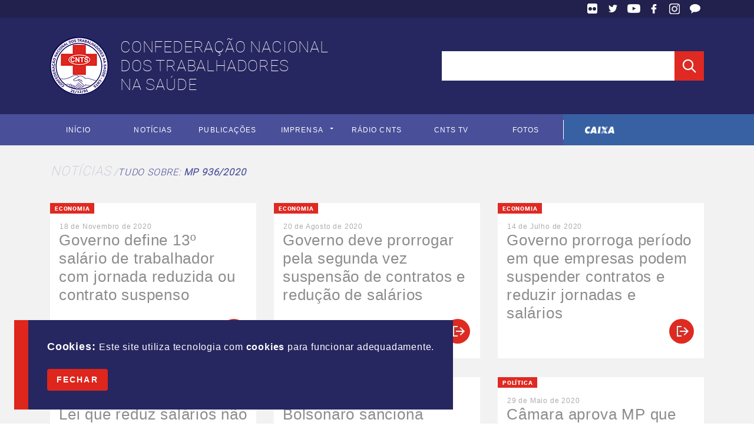

--- FILE ---
content_type: text/html; charset=UTF-8
request_url: https://cnts.org.br/noticias/tag/mp-936-2020/
body_size: 27375
content:
<!DOCTYPE html PUBLIC "-//W3C//DTD XHTML 1.0 Transitional//EN" "https://www.w3.org/TR/xhtml1/DTD/xhtml1-transitional.dtd">

<!--[if lt IE 7]>
	  <html 
		xmlns='http://www.w3.org/1999/xhtml' 
		xmlns:og='http://ogp.me/ns#' 
		class="no-js lt-ie9 lt-ie8 lt-ie7" 
		lang="pt-br">
<![endif]-->
<!--[if IE 7]>
	<html 
		xmlns='http://www.w3.org/1999/xhtml' 
		xmlns:og='http://ogp.me/ns#' 
		class="no-js lt-ie9 lt-ie8" 
		lang="pt-br">
<![endif]-->
<!--[if IE 8]>
	<html 
		xmlns='http://www.w3.org/1999/xhtml' 
		xmlns:og='http://ogp.me/ns#' 
		class="no-js lt-ie9" 
		lang="pt-br">
<![endif]-->
<!--[if gt IE 8]><!-->
<html
	xmlns='https://www.w3.org/1999/xhtml'
	xmlns:og='https://ogp.me/ns#'
	class="no-js"
	lang="pt-br">
<!--<![endif]-->

<meta property='fb:app_id' content='1230161507115960' /> <!-- essa configuração diz ao Facebook que você é o administrador da fanpage -->

	<head>
		<meta charset="utf-8">
		<meta http-equiv="X-UA-Compatible" content="IE=edge,chrome=1">

		<title>Governo define 13º salário de trabalhador com jornada reduzida ou contrato suspenso | CNTS</title>

				
		<meta name="description" content="Confederação Nacional dos Trabalhadores na Saúde">
		<meta name="viewport" content="width=device-width, initial-scale=1, maximum-scale=1, user-scalable=no">
		<!--[if IE]><link rel="shortcut icon" href="https://cnts.org.br/wp-content/themes/cnts/favicon.ico"><![endif]-->
		<link rel="icon" href="https://cnts.org.br/wp-content/themes/cnts/favicon.ico?43447668">
		<link rel="apple-touch-icon" href="https://cnts.org.br/wp-content/themes/cnts/apple-touch-icon.png?47922616">

		<link rel="stylesheet" href="https://cnts.org.br/wp-content/themes/cnts/css/bootstrap.min.css?54795043">
		<link rel="stylesheet" href="https://cnts.org.br/wp-content/themes/cnts/css/animate.min.css?14186620">

		<link rel="stylesheet" href="https://cnts.org.br/wp-content/themes/cnts/css/bootstrap-theme.min.css?52950022">
					
			<link rel="stylesheet" href="https://cnts.org.br/wp-content/themes/cnts/style.css?41527292">

		
		
		<!-- http://www.favicon-generator.org/ -->
		<link rel="apple-touch-icon" sizes="57x57" href="https://cnts.org.br/wp-content/themes/cnts/favicon/apple-icon-57x57.png">
		<link rel="apple-touch-icon" sizes="60x60" href="https://cnts.org.br/wp-content/themes/cnts/favicon/apple-icon-60x60.png">
		<link rel="apple-touch-icon" sizes="72x72" href="https://cnts.org.br/wp-content/themes/cnts/favicon/apple-icon-72x72.png">
		<link rel="apple-touch-icon" sizes="76x76" href="https://cnts.org.br/wp-content/themes/cnts/favicon/apple-icon-76x76.png">
		<link rel="apple-touch-icon" sizes="114x114" href="https://cnts.org.br/wp-content/themes/cnts/favicon/apple-icon-114x114.png">
		<link rel="apple-touch-icon" sizes="120x120" href="https://cnts.org.br/wp-content/themes/cnts/favicon/apple-icon-120x120.png">
		<link rel="apple-touch-icon" sizes="144x144" href="https://cnts.org.br/wp-content/themes/cnts/favicon/apple-icon-144x144.png">
		<link rel="apple-touch-icon" sizes="152x152" href="https://cnts.org.br/wp-content/themes/cnts/favicon/apple-icon-152x152.png">
		<link rel="apple-touch-icon" sizes="180x180" href="https://cnts.org.br/wp-content/themes/cnts/favicon/apple-icon-180x180.png">
		<link rel="icon" type="image/png" sizes="192x192"  href="https://cnts.org.br/wp-content/themes/cnts/favicon/android-icon-192x192.png">
		<link rel="icon" type="image/png" sizes="32x32" href="https://cnts.org.br/wp-content/themes/cnts/favicon/favicon-32x32.png">
		<link rel="icon" type="image/png" sizes="96x96" href="https://cnts.org.br/wp-content/themes/cnts/favicon/favicon-96x96.png">
		<link rel="icon" type="image/png" sizes="16x16" href="https://cnts.org.br/wp-content/themes/cnts/favicon/favicon-16x16.png">
		<script type="text/javascript" src="https://www.gstatic.com/charts/loader.js?60025218"></script>
		<meta name="msapplication-TileColor" content="#22204d">
		<meta name="msapplication-TileImage" content="/favicon/ms-icon-144x144.png">
		<meta name="theme-color" content="#22204d">


		<!-- PUBLICAÇÃO EM REDES SOCIAIS -->

		<!-- FACEBOOK -->
		<meta property='og:url' content='https://cnts.org.br/noticias/governo-define-13o-salario-de-trabalhador-com-jornada-reduzida-ou-contrato-suspenso/' />

		<!-- caso o tipo seja um "ARTICLE" -->
					<meta property="og:type" content="article">
		
					<meta property='og:title' content='Governo define 13º salário de trabalhador com jornada reduzida ou contrato suspenso' /> <!-- título interessante para a página (ex.: Conhecendo a equipe) -->
		
		<meta property='og:description' content='Confederação Nacional dos Trabalhadores na Saúde' /> <!-- Descrição do conteúdo/site para intrigar os usuários (ex.: Fazendo o bem para o mundo), max: 200 caracteres -->

		<!-- caso o tipo seja um "ARTICLE" -->
					
			<meta property="article:published'" itemprop="datePublished" content="2020-11-18T11:11:16-03:00">
			<meta property="article:modified" itemprop="dateModified" content="2020-11-18T11:11:16-03:00">
			<meta property="article:section" content="Notícias">
			<meta property="article:section_url" content="https://cnts.org.br/noticias">
			<meta property="article:top-level-section" content="noticias">
			<!-- <meta property="article:author" content="CNTS"> -->
			
					<!-- <meta property="article:tag" content="MP 936/2020, Direito Trabalhista"> -->

					
		
		<meta property='fb:pages' content='546765445406973' /> <!-- essa configuração diz ao Facebook que você é o administrador da fanpage -->
		<meta property='og:locale' content='pt_BR' />
		<meta property='og:site_name' content='CNTS' /> <!-- nome do site (ex.: Empresa X) -->
		
		<meta property="og:image:alt" content="https://cnts.org.br/wp-content/themes/cnts/img/cnts-logo.png">
		<meta property='og:image' itemprop='image' content='https://cnts.org.br/wp-content/uploads/2020/07/PV_Agencia_Trabalhador_Foto_Pedr_Ventura_25102016003-850x565.jpg'/>

				<meta property='og:image:type' content="image/jpeg">
		
		<meta property="og:image:width" content="960">
		<meta property="og:image:height" content="638">
		


		<!-- TWITTER -->
		<meta name='twitter:card' content='summary'> <!-- photo (para imagens), player (para vídeos), Summary (para todo o resto) -->
		<meta name='twitter:url' content='https://cnts.org.br/noticias/governo-define-13o-salario-de-trabalhador-com-jornada-reduzida-ou-contrato-suspenso/'>
					<meta name='twitter:title' content='Governo define 13º salário de trabalhador com jornada reduzida ou contrato suspenso' /> <!-- título interessante para a página (ex.: Conhecendo a equipe) -->
				<meta name='twitter:description' content='Confederação Nacional dos Trabalhadores na Saúde' /> <!-- Descrição do conteúdo/site para intrigar os usuários (ex.: Fazendo o bem para o mundo), max: 200 caracteres -->
					<meta name='twitter:image' content='https://cnts.org.br/wp-content/uploads/2020/07/PV_Agencia_Trabalhador_Foto_Pedr_Ventura_25102016003-850x565.jpg'/> <!-- entre 60x60px e 120x120px -->
		
		<!-- GOOGLE+ -->
		<!-- Atualize a tag html para incluir os atributos itemscope e itemtype. -->
		<meta itemprop='name' content='CNTS'> <!-- nome ou título interessante para a página (ex.: Conhecendo a equipe) -->
		<meta itemprop='description' content='Confederação Nacional dos Trabalhadores na Saúde'>  <!-- Descrição do conteúdo/site para intrigar os usuários (ex.: Fazendo o bem para o mundo), max: 200 caracteres -->
					<meta itemprop='image' content='https://cnts.org.br/wp-content/uploads/2020/07/PV_Agencia_Trabalhador_Foto_Pedr_Ventura_25102016003-850x565.jpg'/> <!-- entre 60x60px e 120x120px -->
		
		<script src= "https://cnts.org.br/wp-content/themes/cnts/js/Chart.bundle.min.js?50323200"></script>
		<script src='https://www.google.com/recaptcha/api.js?hl=pt-BR'></script>

		

	</head>

	<body class="archive tax-tag-noticias term-mp-936-2020 term-205 noticias-governo-define-13o-salario-de-trabalhador-com-jornada-reduzida-ou-contrato-suspenso">

		
	    <script class='segredo' type="text/javascript">

	        templateUrl = 'https://cnts.org.br/wp-content/themes/cnts/';
	        blogUrl = 'https://cnts.org.br/';

	    </script>
	
		<div id="consentBox" class="hidden">
			<div id="consentContent">
				<header id="consentHeader">
					Cookies: 
				  </header>
				<p>Este site utiliza tecnologia com <strong>cookies</strong> para funcionar adequadamente.</p>
				<div class="buttons">
				<button class="closeButton">
						Fechar
					</button>
				</div>
			</div>
		</div>

		
		<!--[if lt IE 8]>

			<div id="w-alert">
				<div class="box">

					<p class="browserupgrade">Você está usando um navegador <strong>desatualizado</strong>. Por favor, <a href="http://browsehappy.com/">atualize seu browser</a> para melhorar sua experiência na internet.</p>

				</div>
			</div>

		<![endif]-->


		
		<header id="header">
			<div id="middle-header" class="container-fluid">
				<div class="row">
					<div class="container">
						<div class="row center-search justify-content-between">
							<h1 id="w-logo" class="col-md-7 col-sm-6 col-3">

								


								<i><img src="https://cnts.org.br/wp-content/themes/cnts/img/cnts-logo.png" /></i>
								<div class="wrap">
									<span>Confederação Nacional</span> <span>dos Trabalhadores</span> na Saúde
								</div>
							</h1>
														<div id="w-search" class="col-md-5 col-sm-6 col-9">
								<form role="search" method="get" id="searchform" class="searchform" action="https://cnts.org.br">
									<input type="text" value="" name="s" id="s"/>
									<input class="cnts-bt cnts-bt-red" type="submit" id="searchsubmit" value="Pesquisar"/>
								</form>
							</div>
													</div>
					</div>
				</div>
			</div>

			<div id="menus" class="">
				<div id="w-toggle">
					<button id="toggle-menu-principal" class="ani-04"></button>
				</div>
				<div id="w-menus">
					<div id="menu-principal" class="container-fluid">
						<div class="row">
							<div class="container">
								<nav id="nav-principal">
									<ul class="row">
										<li><a class="ani-06" href="https://cnts.org.br/">Início</a></li><li>
											<a class="ani-06" href="https://cnts.org.br/noticias">Notícias</a></li><li>
											<a class="ani-06" href="https://cnts.org.br/publicacoes">Publicações</a></li><li id="sub">
												<a class="ani-06 imprensa" href="#">Imprensa</a>
											<ul>
													<!-- <li class="ani-02"><a class="ani-06" href="https://cnts.org.br/agenda">Agenda</a></li> -->
													<li class="ani-02"><a class="ani-06" href="https://cnts.org.br/agencia">Agência</a></li>
													<li class="ani-02"><a class="ani-06" href="https://cnts.org.br/cartilhas">Cartilhas</a></li>
													<li class="ani-02"><a class="ani-06" href="https://cnts.org.br/jornal">Jornal</a></li>
													<li class="ani-02"><a class="ani-06" href="https://cnts.org.br/boletins">Boletins</a></li>
												</ul>
											</li><li>
											<a class="ani-06" href="https://soundcloud.com/cntssaude" target="_blank">Rádio CNTS</a></li><li>
											<a class="ani-06" href="https://www.youtube.com/user/cntssaude" target="_blank">CNTS TV</a></li><li>
											<a class="ani-06" href="https://www.flickr.com/photos/cnts" target="_blank">Fotos</a></li><li>
																						<a class="ani-06 caixa" href="#">Caixa Econômica Federal</a>
										</li>
									</ul>
								</nav>
							</div>
						</div>
						<div id="menu-caixa" class="ani-04 row">
							<div class="container">  
								<nav>
									<ul class="row justify-content-end">
										
										<li>
										
												<a class="ani-06" href="https://sindical.caixa.gov.br/" target="_blank">Portal do Contribuinte</a></li><li>
												
												
												<a class="ani-06" href="https://sindical.caixa.gov.br/sitcs_internet/entidade/login/login.do" target="_blank">Portal da Entidade</a></li><li>
												
												
												<a class="ani-06" href="https://cnts.org.br/wp-content/uploads/2023/04/Contrato-Sindical-CNTS-2023.pdf" target="_blank">Cópia do contrato CNTS-CEF-2023</a></li><li>
												
																						</li>

									</ul>
								</nav>
							</div>
						</div>
					</div>
				</div>
				<div id="menu-social" class="container-fluid">
					<div class="row">
						<div class="container">
							<div class="row justify-content-end">
								<nav class="col ">
									<ul>
										<li id="flickr"><a href="https://www.flickr.com/cnts" target="_blank">Flickr</a></li>
										<li id="twitter"><a href="https://twitter.com/cntssaude" target="_blank">Twitter</a></li>
										<li id="youtube"><a href="https://www.youtube.com/cntssaude" target="_blank">YouTube</a></li>
										<li id="facebook"><a href="https://www.facebook.com/cntssaude" target="_blank">Facebook</a></li>
										<li id="instagram"><a href="https://www.instagram.com/cntssaude" target="_blank">Facebook</a></li>
										<li id="contato"><a href="https://cnts.org.br/fale-conosco">Fale Conosco</a></li>
									</ul>
								</nav>
							</div>
						</div>
					</div>
				</div>
			</div>
			

		</header>

		

<section class="pagina tag noticias">
	
	<section id="noticias" class="sessao">

		<div class="container-fluid">
			<div class="row">
				<div class="container">
					<div class="row breadcrumb">
						<div>
							<h2 class="cnts-section-title"><a href="https://cnts.org.br/noticias">Notícias</a></h2>
							<h3 class="cnts-section-title"><a href=""> Tudo sobre: <strong>MP 936/2020</strong></a></h3>
						</div>
					</div>
				</div>
			</div>
		</div>

		<div class="container-fluid">
			<div class="row">
				<div class="container">

					<ul id="noticias-secundarias" class="row">
											
						
						<li class="col-xl-4 col-md-4 col-sm-6  no-image">
							<a href="https://cnts.org.br/noticias/governo-define-13o-salario-de-trabalhador-com-jornada-reduzida-ou-contrato-suspenso/">
								<article>
																		<div id="w-txt">
										<header>
											<h2 class="ani-04">Governo define 13º salário de trabalhador com jornada reduzida ou contrato suspenso</h2>
										</header>
										<footer>
											<h6 class="cnts-cat red ani-04">Economia</h6>
											<time pubdate datetime="2020-11-18">18 de Novembro de 2020</time>
										</footer>
										<button class="cnts-bt red redondo"></button>
									</div>
								</article>
							</a>
						</li>

												
						
						<li class="col-xl-4 col-md-4 col-sm-6  no-image">
							<a href="https://cnts.org.br/noticias/governo-deve-prorrogar-pela-segunda-vez-suspensao-de-contratos-e-reducao-de-salarios/">
								<article>
																		<div id="w-txt">
										<header>
											<h2 class="ani-04">Governo deve prorrogar pela segunda vez suspensão de contratos e redução de salários</h2>
										</header>
										<footer>
											<h6 class="cnts-cat red ani-04">Economia</h6>
											<time pubdate datetime="2020-08-20">20 de Agosto de 2020</time>
										</footer>
										<button class="cnts-bt red redondo"></button>
									</div>
								</article>
							</a>
						</li>

												
						
						<li class="col-xl-4 col-md-4 col-sm-6  no-image">
							<a href="https://cnts.org.br/noticias/governo-prorroga-periodo-em-que-empresas-podem-suspender-contratos-e-reduzir-jornadas-e-salarios/">
								<article>
																		<div id="w-txt">
										<header>
											<h2 class="ani-04">Governo prorroga período em que empresas podem suspender contratos e reduzir jornadas e salários</h2>
										</header>
										<footer>
											<h6 class="cnts-cat red ani-04">Economia</h6>
											<time pubdate datetime="2020-07-14">14 de Julho de 2020</time>
										</footer>
										<button class="cnts-bt red redondo"></button>
									</div>
								</article>
							</a>
						</li>

												
						
						<li class="col-xl-4 col-md-4 col-sm-6  no-image">
							<a href="https://cnts.org.br/noticias/lei-que-reduz-salarios-nao-trouxe-garantia-efetiva-de-emprego-critica-dieese/">
								<article>
																		<div id="w-txt">
										<header>
											<h2 class="ani-04">Lei que reduz salários não trouxe garantia efetiva de emprego, critica Dieese</h2>
										</header>
										<footer>
											<h6 class="cnts-cat red ani-04">Trabalho e Emprego</h6>
											<time pubdate datetime="2020-07-10">10 de Julho de 2020</time>
										</footer>
										<button class="cnts-bt red redondo"></button>
									</div>
								</article>
							</a>
						</li>

												
						
						<li class="col-xl-4 col-md-4 col-sm-6  no-image">
							<a href="https://cnts.org.br/noticias/bolsonaro-sanciona-reducao-de-salario-e-jornada-e-veta-prorrogacao-de-desoneracao-da-folha/">
								<article>
																		<div id="w-txt">
										<header>
											<h2 class="ani-04">Bolsonaro sanciona redução de salário e jornada e veta prorrogação de desoneração da folha</h2>
										</header>
										<footer>
											<h6 class="cnts-cat red ani-04">Política</h6>
											<time pubdate datetime="2020-07-08">08 de Julho de 2020</time>
										</footer>
										<button class="cnts-bt red redondo"></button>
									</div>
								</article>
							</a>
						</li>

												
						
						<li class="col-xl-4 col-md-4 col-sm-6  no-image">
							<a href="https://cnts.org.br/noticias/camara-aprova-mp-que-permite-suspensao-de-contrato-e-reducao-de-salario-durante-a-pandemia/">
								<article>
																		<div id="w-txt">
										<header>
											<h2 class="ani-04">Câmara aprova MP que permite suspensão de contrato e redução de salário durante a pandemia</h2>
										</header>
										<footer>
											<h6 class="cnts-cat red ani-04">Política</h6>
											<time pubdate datetime="2020-05-29">29 de Maio de 2020</time>
										</footer>
										<button class="cnts-bt red redondo"></button>
									</div>
								</article>
							</a>
						</li>

												
						
						<li class="col-xl-4 col-md-4 col-sm-6  no-image">
							<a href="https://cnts.org.br/noticias/calculadora-do-dieese-mostra-quanto-trabalhador-vai-perder-com-mp-936/">
								<article>
																		<div id="w-txt">
										<header>
											<h2 class="ani-04">Calculadora do Dieese mostra quanto trabalhador vai perder com MP 936</h2>
										</header>
										<footer>
											<h6 class="cnts-cat red ani-04">Direitos Trabalhistas</h6>
											<time pubdate datetime="2020-04-15">15 de Abril de 2020</time>
										</footer>
										<button class="cnts-bt red redondo"></button>
									</div>
								</article>
							</a>
						</li>

												
						
						<li class="col-xl-4 col-md-4 col-sm-6  no-image">
							<a href="https://cnts.org.br/noticias/reducao-salarial-por-acordo-individual-so-tera-efeito-se-validada-por-sindicatos-de-trabalhadores/">
								<article>
																		<div id="w-txt">
										<header>
											<h2 class="ani-04">Redução salarial por acordo individual só terá efeito se validada por sindicatos de trabalhadores</h2>
										</header>
										<footer>
											<h6 class="cnts-cat red ani-04">Judiciário</h6>
											<time pubdate datetime="2020-04-07">07 de Abril de 2020</time>
										</footer>
										<button class="cnts-bt red redondo"></button>
									</div>
								</article>
							</a>
						</li>

												
						
						<li class="col-xl-4 col-md-4 col-sm-6  no-image">
							<a href="https://cnts.org.br/noticias/dieese-afirma-que-mp-de-reducao-de-salarios-pode-acarretar-em-demissoes/">
								<article>
																		<div id="w-txt">
										<header>
											<h2 class="ani-04">Dieese afirma que MP de redução de salários pode acarretar em demissões</h2>
										</header>
										<footer>
											<h6 class="cnts-cat red ani-04">Trabalho e Emprego</h6>
											<time pubdate datetime="2020-04-06">06 de Abril de 2020</time>
										</footer>
										<button class="cnts-bt red redondo"></button>
									</div>
								</article>
							</a>
						</li>

												
						
						<li class="col-xl-4 col-md-4 col-sm-6  no-image">
							<a href="https://cnts.org.br/noticias/rede-contesta-programa-emergencial-que-autoriza-reducao-salarial-e-suspensao-de-contratos-de-trabalho/">
								<article>
																		<div id="w-txt">
										<header>
											<h2 class="ani-04">Rede contesta programa emergencial que autoriza redução salarial e suspensão de contratos de trabalho</h2>
										</header>
										<footer>
											<h6 class="cnts-cat red ani-04">Judiciário</h6>
											<time pubdate datetime="2020-04-03">03 de Abril de 2020</time>
										</footer>
										<button class="cnts-bt red redondo"></button>
									</div>
								</article>
							</a>
						</li>

												
						
						<li class="col-xl-4 col-md-4 col-sm-6  no-image">
							<a href="https://cnts.org.br/noticias/procuradores-apontam-inconstitucionalidade-na-mp-que-permite-reducao-salarial/">
								<article>
																		<div id="w-txt">
										<header>
											<h2 class="ani-04">Procuradores apontam inconstitucionalidade na MP que permite redução salarial</h2>
										</header>
										<footer>
											<h6 class="cnts-cat red ani-04">Direitos Trabalhistas</h6>
											<time pubdate datetime="2020-04-03">03 de Abril de 2020</time>
										</footer>
										<button class="cnts-bt red redondo"></button>
									</div>
								</article>
							</a>
						</li>

						
					</ul>
				</div>
			</div>
		</div>

	</section>
	
</section>



        
        <footer>

            <div id="menu-social" class="container-fluid">
                <div class="row">
                    <div class="container">
                        <div class="row justify-content-end">
                            <nav class="">
                                <ul>
                                    <li id="flickr"><a href="https://www.flickr.com/cnts" target="_blank">Flickr</a></li>
                                    <li id="twitter"><a href="https://twitter.com/cntssaude" target="_blank">Twitter</a></li>
                                    <li id="youtube"><a href="https://www.youtube.com/cntssaude" target="_blank">YouTube</a></li>
                                    <li id="facebook"><a href="https://www.facebook.com/cntssaude" target="_blank">Facebook</a></li>
                                    <li id="instagram"><a href="https://www.instagram.com/cntssaude" target="_blank">Facebook</a></li>
                                    <li id="contato"><a href="https://cnts.org.br/fale-conosco">Fale Conosco</a></li>
                                </ul>
                            </nav>
                        </div>
                    </div>
                </div>
            </div>
            <div class="container-fluid">
                <div id="w-menu-secundario" class="row">
                    <div class="container">
                        <div class="row linha-1">
                            <div class="col-xl-8 col-sm-5">
                                <nav>
                                    <ul>
                                        <li><a href="https://cnts.org.br/institucional">Institucional</a></li>
                                        <li><a href="https://cnts.org.br/indices">Índices</a></li>
                                                                                                                                                                        
                                                <li><a href="https://cnts.org.br/diretoria">Diretoria</a></li>

                                                                                    <li><a href="https://cnts.org.br/fale-conosco">Fale Conosco</a></li>
                                        <li><a href="http://webmail.cnts.org.br/" target="_blank">Webmail</a></li>
                                    </ul>
                                </nav>
                            </div>
                            <div class="col-xl-4 col-sm-7">
                                <div id="w-endereco" class="row justify-content-center">
                                    <div class="col-3">
                                        <img src="https://cnts.org.br/wp-content/themes/cnts/img/cnts-logo.png">
                                    </div>
                                    <div class="col-sm-9 col-12">
                                        <p>SCS - Q. 01, Bloco "G", Ed. Baracat, Sala 1605, Brasília-DF, CEP 70309-900</p>
                                        <p><strong>E-mail:</strong> cnts@cnts.org.br</p>
                                        <p><strong>Fone/Fax:</strong> (61) 3323-5454</p>
                                    </div>
                                </div>
                            </div>
                        </div>
                    </div>
                </div>
                <div class="row linha-2 justify-content-end">
                    <a class="ani-04" title="Agência Terraço + Humano Studio" href="https://humanostudio.com.br/?utm=cnts">by Humano Studio</a></div>
                </div>
            </div>

        </footer>

        <script src="https://ajax.googleapis.com/ajax/libs/jquery/3.3.1/jquery.min.js"></script>
        <script>window.jQuery || document.write('<script src= "https://cnts.org.br/wp-content/themes/cnts/js/vendor/jquery-3.3.1.min.js?49974043"><\/script>')</script>

        <script src= "https://cnts.org.br/wp-content/themes/cnts/js/bootstrap.min.js?18365022"></script>
        <script src= "https://cnts.org.br/wp-content/themes/cnts/js/vendor/modernizr-3.5.0.min.js?60973860"></script>

                    <script src= "https://cnts.org.br/wp-content/themes/cnts/js/main.js?9010889"></script>
                <script src="https://cnts.org.br/wp-content/themes/cnts/js/jquery.mask.min.js?54506063"></script>
        <script src="https://cnts.org.br/wp-content/themes/cnts/js/jquery.form.min.js?45663025"></script>
        <script src="https://cnts.org.br/wp-content/themes/cnts/js/jquery.validate.min.js?55421192"></script>
        
        <script async defer src="https://maps.googleapis.com/maps/api/js?key=AIzaSyDyW_VTxe4pLCXOkueGAbeANzihjqWjBLI&callback=initMap"></script>

        <script src="https://cnts.org.br/wp-content/themes/cnts/js/jquery.cookie.min.js?64716675"></script>


        <!-- Global site tag (gtag.js) - Google Analytics -->
        
                    
            <script async src="https://www.googletagmanager.com/gtag/js?id=G-LWTGH61DX9"></script>
            <script>
              window.dataLayer = window.dataLayer || [];
              function gtag(){dataLayer.push(arguments);}
              gtag('js', new Date());

              gtag('config', 'G-LWTGH61DX9');
            </script>
            
        
    </body>

</html>


--- FILE ---
content_type: text/css
request_url: https://cnts.org.br/wp-content/themes/cnts/style.css?41527292
body_size: 98393
content:
/*
Theme Name: CNTS
Author: Humano Studio
Author URI: http://humanostud.io
Description: Tema desenvolvido exclusivamente para o CNTS.
Version: 1.0
License: GNU General Public License v2 or later
License URI: http://www.gnu.org/licenses/gpl-2.0.html
Tags: UX, UI, 
Text Domain: cnts.org.br

This theme, like WordPress, is licensed under the GPL.
Use it to make something cool, have fun, and share what you've learned with others.
*/





@font-face {
    font-family: 'robotothin';
    src: url(fonts/roboto-thin.eot);
    src: url(fonts/roboto-thin.eot?#iefix) format('embedded-opentype'),
         url(fonts/roboto-thin.woff) format('woff'),
         url(fonts/roboto-thin.ttf) format('truetype'),
         url(fonts/roboto-thin.svg#robotothin) format('svg');
    font-weight: normal;
    font-style: normal;
}

@font-face {
    font-family: 'robotolight';
    src: url(fonts/roboto-light.eot);
    src: url(fonts/roboto-light.eot?#iefix) format('embedded-opentype'),
         url(fonts/roboto-light.woff) format('woff'),
         url(fonts/roboto-light.ttf) format('truetype'),
         url(fonts/roboto-light.svg#robotolight) format('svg');
    font-weight: normal;
    font-style: normal;
}

@font-face {
    font-family: 'robotoregular';
    src: url(fonts/roboto-regular.eot);
    src: url(fonts/roboto-regular.eot?#iefix) format('embedded-opentype'),
         url(fonts/roboto-regular.woff) format('woff'),
         url(fonts/roboto-regular.ttf) format('truetype'),
         url(fonts/roboto-regular.svg#robotoregular) format('svg');
    font-weight: normal;
    font-style: normal;
}

@font-face {
    font-family: 'robotobold';
    src: url(fonts/roboto-bold.eot);
    src: url(fonts/roboto-bold.eot?#iefix) format('embedded-opentype'),
         url(fonts/roboto-bold.woff) format('woff'),
         url(fonts/roboto-bold.ttf) format('truetype'),
         url(fonts/roboto-bold.svg#robotobold) format('svg');
    font-weight: normal;
    font-style: normal;
}

@font-face {
    font-family: 'robotoblack';
    src: url(fonts/roboto-black.eot);
    src: url(fonts/roboto-black.eot?#iefix) format('embedded-opentype'),
         url(fonts/roboto-black.woff) format('woff'),
         url(fonts/roboto-black.ttf) format('truetype'),
         url(fonts/roboto-black.svg#robotoblack) format('svg');
    font-weight: normal;
    font-style: normal;
}






/*----------------------CLASSES----------------------*/

.hidden
{
    display: none !important;
}

.ani-02,
.hided,
.appeared
{
    -webkit-transition: 0.2s all cubic-bezier(0.34, 0, 0, 1);
    -moz-transition: 0.2s all cubic-bezier(0.34, 0, 0, 1);
    -o-transition: 0.2s all cubic-bezier(0.34, 0, 0, 1);
    -ms-transition: 0.2s all cubic-bezier(0.34, 0, 0, 1);
    transition: 0.2s all cubic-bezier(0.34, 0, 0, 1);
}

.ani-04
{
    -webkit-transition: 0.4s all cubic-bezier(0.34, 0, 0, 1);
    -moz-transition: 0.4s all cubic-bezier(0.34, 0, 0, 1);
    -o-transition: 0.4s all cubic-bezier(0.34, 0, 0, 1);
    -ms-transition: 0.4s all cubic-bezier(0.34, 0, 0, 1);
    transition: 0.4s all cubic-bezier(0.34, 0, 0, 1);
}

.ani-06
{
    -webkit-transition: 0.6s all cubic-bezier(0.34, 0, 0, 1);
    -moz-transition: 0.6s all cubic-bezier(0.34, 0, 0, 1);
    -o-transition: 0.6s all cubic-bezier(0.34, 0, 0, 1);
    -ms-transition: 0.6s all cubic-bezier(0.34, 0, 0, 1);
    transition: 0.6s all cubic-bezier(0.34, 0, 0, 1);
}



.ani-delay-04
{
    -webkit-transition-delay: 0.4s;
    -moz-transition-delay: 0.4s;
    -o-transition-delay: 0.4s;
    -ms-transition-delay: 0.4s;
    transition-delay: 0.4s;
}

.ani-delay-06
{
    -webkit-transition-delay: 0.6s;
    -moz-transition-delay: 0.6s;
    -o-transition-delay: 0.6s;
    -ms-transition-delay: 0.6s;
    transition-delay: 0.6s;
}

.ani-delay-08
{
    -webkit-transition-delay: 0.8s;
    -moz-transition-delay: 0.8s;
    -o-transition-delay: 0.8s;
    -ms-transition-delay: 0.8s;
    transition-delay: 0.8s;
}




.untouchable
{
	-webkit-touch-callout: none;
	-webkit-user-select: none;
	-khtml-user-select: none;
	-moz-user-select: none;
	-ms-user-select: none;
	user-select: none;
}

button.go-top
{
    background: none;
    background-image: url(img/gotop.png);
    background-position: center;
    background-repeat: no-repeat;
    z-index: 2000;
    width: 40px;
    height: 40px;
    border: none;
    outline: none;
    position: fixed;
    bottom: -30px;
    right: 15px;
    -webkit-transition: 0.4s all cubic-bezier(0.34, 0, 0, 1);
    -moz-transition: 0.4s all cubic-bezier(0.34, 0, 0, 1);
    -o-transition: 0.4s all cubic-bezier(0.34, 0, 0, 1);
    -ms-transition: 0.4s all cubic-bezier(0.34, 0, 0, 1);
    transition: 0.4s all cubic-bezier(0.34, 0, 0, 1);
}

button.go-top:hover,
button.go-top:active
{
    background-position: center -10%
}

button.go-top.up
{
    bottom: 15px;
}

.full-h
{
    height: 100%;
}

.cnts-bt
{
    outline: none;
    background-color: #494f99;
    border: none;
    padding: 10px 20px;
    font-kerning: none;
    margin: 10px 7px;
    font-family: 'Helvetica Neue Bold', Helvetica, Arial, sans-serif;
    font-weight: bolder;
    letter-spacing: 0.1em;
    font-size: 14px;
    text-transform: uppercase;
    color: #fff;
    cursor: pointer;
    -webkit-transition: background-color 0.4s, right 0.4s cubic-bezier(0.34, 0, 0, 1);
    -moz-transition: background-color 0.4s, right 0.4s cubic-bezier(0.34, 0, 0, 1);
    -o-transition: background-color 0.4s, right 0.4s cubic-bezier(0.34, 0, 0, 1);
    -ms-transition: background-color 0.4s, right 0.4s cubic-bezier(0.34, 0, 0, 1);
    transition: background-color 0.4s, right 0.4s cubic-bezier(0.34, 0, 0, 1);
}

.cnts-bt:hover,
.cnts-bt:focus,
.cnts-bt:active
{
    background-color: #262660;
    color: #fff;
    text-decoration: none;
}

.cnts-bt.red
{
    background-color: #de2a22;
}

.cnts-bt.red:hover,
.cnts-bt.red:focus,
.cnts-bt.red:active
{
    background-color: #b51f19;
}

.cnts-bt.redondo
{
    border-radius: 200px;
}

.cnts-bt.go
{
    background-image: url(img/cnts-bg-bt-ver-artigo.jpg);
    background-repeat: no-repeat;
    background-position: center;
}

.cnts-bt.secundario
{
    background-color: #9d9d9d;
}

.cnts-bt.secundario:hover,
.cnts-bt.secundario:focus,
.cnts-bt.secundario:active
{
    background-color: #494f99;
}

.cnts-bt.cnts-bt-red
{
    background-color: #de2a22;
}

.cnts-bt.cnts-bt-red:hover,
.cnts-bt.cnts-bt-red:focus,
.cnts-bt.cnts-bt-red:active
{
    background-color: #a31610;
}

h1.cnts-section-title,
h2.cnts-section-title
{
    font-family: 'robotothin', Arial, sans-serif;
    font-size: 30px;
    color: #262660;
    text-transform: uppercase;
}

.sessao
{
    padding-top: 30px;
    padding-bottom: 40px;
    position: relative;
}

.sessao:after
{
    display: block; 
    content: ''; 
    position: absolute;
    width: 1170px;
    height: 10px;
    border-bottom: 1px solid #999;
    left: 50%;
    bottom: 0;
    z-index: 2;
    margin-left: -585px;
    margin-bottom: -1px;
}

.sessao.no-border:after
{
    border: none;
    display: none;
    content: none;
}

.cnts-cat
{
    font-size: 10px;
    font-family: 'robotoblack', Arial, sans-serif;
    text-transform: uppercase;
    color: #fff;
    background: #b3b3b3;
    padding: 3px 8px;
    display: inline-block;
}

.cnts-cat.red
{
    background: #de2a22;
}

.cnts-bt-caixa
{
    border: none;
    background: #f7941e;
    border-radius: 4px;
    width: auto;
    margin: 8px 0 9px 30px;
    text-transform: none;
    padding: 10px 15px 8px;
    color: #fff;
    margin: 10px;
    -webkit-transition: 0.4s all cubic-bezier(0.34, 0, 0, 1);
    -moz-transition: 0.4s all cubic-bezier(0.34, 0, 0, 1);
    -o-transition: 0.4s all cubic-bezier(0.34, 0, 0, 1);
    -ms-transition: 0.4s all cubic-bezier(0.34, 0, 0, 1);
    transition: 0.4s all cubic-bezier(0.34, 0, 0, 1);
}

a.cnts-bt-caixa
{
    display: inline-block;
}

.cnts-bt-caixa:hover,
.cnts-bt-caixa:focus,
.cnts-bt-caixa:active
{
    color: #fff;
    text-decoration: none;
}

.breadcrumb
{
    background: none;
}

.breadcrumb
{
    padding-top: 30px;
    padding-bottom: 0;
    margin-bottom: 0;
}

.breadcrumb h2
{
    margin: 0;
    font-style: italic;
    font-size: 22px;
    vertical-align: baseline;
    display: inline-block;
}

.breadcrumb h2 a
{
    color: #aeb0c8;
}

.breadcrumb h2 a:hover
{
    text-decoration: underline;
}

.breadcrumb h3
{
    margin: 0;
    font-family: 'robotolight', Arial, sans-serif;
    font-style: italic;
    text-transform: uppercase;
    font-size: 16px;
    display: inline-block;
    vertical-align: baseline;
}

.breadcrumb h3 a
{
    color: #494f99;
}

.breadcrumb h3 a:hover
{
    text-decoration: underline;
}

.breadcrumb h3:before
{
    display: block;
    content: '/';
    float: left;
    color: #aeb0c8;
}

.breadcrumb h4
{
    margin: 0;
    font-family: 'robotolight', Arial, sans-serif;
    font-style: italic;
    color: #aaa;
    text-transform: uppercase;
    font-size: 12px;
    display: inline-block;
    vertical-align: baseline;
}

.breadcrumb h4:before
{
    display: block;
    content: '/';
    float: left;
    color: #494f99;
}

.cnts-corpo p,
.cnts-corpo li
{
    font-size: 16px;
    color: #343434;
    margin-bottom: 25px;
}

.cnts-corpo h1,
.cnts-corpo h2,
.cnts-corpo h3,
.cnts-corpo h4,
.cnts-corpo h5,
.cnts-corpo h6
{
    font-family: 'robotolight', Arial, sans-serif;
    font-size: 21px;
    color: #494f99;
    text-transform: uppercase;
}

.cnts-corpo h4,
.cnts-corpo h5,
.cnts-corpo h6
{
    font-family: 'robotoregular', Arial, sans-serif;
    font-size: 16px;
    color: #494f99;
    text-transform: uppercase;
}

.cnts-corpo ul
{
    list-style-type: square;
    padding-left: 20px;
    margin-bottom: 30px;
}

.cnts-corpo ul li
{
    padding-left: 10px;
    margin-bottom: 15px;
}

.pagina.comum #corpo
{
    padding-top: 15px;
}

/*SESSÃO REDES SOCIAIS-------------------------------------------------*/

.pagina #sociais
{
    background: #e9e9ef;
    padding-top: 70px;
    padding-bottom: 60px;
}

.pagina #sociais h2
{
    text-transform: uppercase;
    text-align: right;
    color: #262660;
    font-family: 'robotolight', Arial, sans-serif;
    border-right: 1px solid  #262660;
    padding-top: 15px;
    padding-bottom: 15px;
    padding-right: 30px;
}

.pagina #sociais h2 strong
{
    font-family: 'robotobold', Arial, sans-serif;
    color: #de2a27;
}

.pagina #sociais h2,
.pagina #sociais ul
{
    display: inline-block;
}

.pagina #sociais ul
{
    padding-left: 20px;
    padding-top: 15px;
}

.pagina #sociais ul li
{
    display: inline-block;
    width: 75px;
    padding: 10px;
}

.pagina #sociais ul li i
{
    position: relative;
    top: 0;
}

.pagina #sociais ul li:hover i
{
    top: -5px;
}

.pagina #sociais ul li span
{
    display: none;
}

@media (max-width: 575.98px) {

    .pagina #sociais h2
    {
        font-size: 24px;
    }

    .pagina #sociais ul li
    {
        width: 40px;
        padding: 2px;
    }
    
}

@media (max-width: 991.98px) {

    .pagina #sociais
    {
        padding-top: 30px;
        padding-bottom: 40px;
    }

    .pagina #sociais h2
    {
        text-align: center;
        padding-right: 15px;
        border: none;
        margin-bottom: 0;
        padding-bottom: 0;
    }
    
    .pagina #sociais ul
    {
        text-align: center;
        padding-left: 15px;
        padding-right: 15px;
    }
    
}

/*SESSÃO REDES SOCIAIS-------------------------------------------------*/

#w-share-noticia
{
    position: absolute;
    left: 0;
}

#w-share-noticia.floating
{
    position: fixed;
    top: 115px;
}

#w-share-noticia.stick-bottom
{
    bottom: 48px;
}

.addtoany_list a,
#w-tamanho-texto button
{
    height: 48px;
    width: 48px;
    display: block;
    background-repeat: no-repeat;
    background-position: center;

    -webkit-transition: 0.4s background cubic-bezier(0.34, 0, 0, 1);
    -moz-transition: 0.4s background cubic-bezier(0.34, 0, 0, 1);
    -o-transition: 0.4s background cubic-bezier(0.34, 0, 0, 1);
    -ms-transition: 0.4s background cubic-bezier(0.34, 0, 0, 1);
    transition: 0.4s background cubic-bezier(0.34, 0, 0, 1);

}

#w-tamanho-texto,
#w-visitas
{
    border-top: 1px solid #494f99;
    margin-top: 20px;
    padding-top: 20px;
}

#w-tamanho-texto button
{
    border: none;
    background-color: transparent;
    text-indent: -9999px;
    cursor: pointer;
}

#w-tamanho-texto button
{
    border: none;
    background-color: transparent;
    text-indent: -9999px;
    cursor: pointer;
}

#w-tamanho-texto button[disabled]
{
    -ms-filter: "progid:DXImageTransform.Microsoft.Alpha(Opacity=50)";
    filter: alpha(opacity=50);
    -moz-opacity: 0.5;
    -khtml-opacity: 0.5;
    opacity: 0.5;
}

#w-visitas i.icon.eye {
    background: url(img/cnts-icon-eye.png) no-repeat center;
    width: 100%;
    height: 16px;
    display: block;
}

#w-visitas span
{
    display: block;
    text-align: center;
    color: #DE2A22;
    font-size: 70%;
    margin-top: 2px;
    font-weight: bolder;
}

.addtoany_list .a2a_button_facebook
{
    background-image: url(img/cnts-icon-share-facebook.png);
}

.addtoany_list .a2a_button_facebook:hover,
.addtoany_list .a2a_button_facebook:focus,
.addtoany_list .a2a_button_facebook:active
{
    background-image: url(img/cnts-icon-share-facebook-hover.png);
}

.addtoany_list .a2a_button_twitter
{
    background-image: url(img/cnts-icon-share-twitter.png);
}

.addtoany_list .a2a_button_twitter:hover,
.addtoany_list .a2a_button_twitter:focus,
.addtoany_list .a2a_button_twitter:active
{
    background-image: url(img/cnts-icon-share-twitter-hover.png);
}

.addtoany_list .a2a_button_google_plus
{
    background-image: url(img/cnts-icon-share-google-plus.png);
}

.addtoany_list .a2a_button_google_plus:hover,
.addtoany_list .a2a_button_google_plus:focus,
.addtoany_list .a2a_button_google_plus:active
{
    background-image: url(img/cnts-icon-share-google-plus-hover.png);
}

.addtoany_list .a2a_button_linkedin
{
    background-image: url(img/cnts-icon-share-linkedin.png);
}

.addtoany_list .a2a_button_linkedin:hover,
.addtoany_list .a2a_button_linkedin:focus,
.addtoany_list .a2a_button_linkedin:active
{
    background-image: url(img/cnts-icon-share-linkedin-hover.png);
}

.addtoany_list .a2a_button_email
{
    background-image: url(img/cnts-icon-share-email.png);
}

.addtoany_list .a2a_button_email:hover,
.addtoany_list .a2a_button_email:focus,
.addtoany_list .a2a_button_email:active
{
    background-image: url(img/cnts-icon-share-email-hover.png);
}

.addtoany_list .a2a_button_whatsapp
{
    background-image: url(img/cnts-icon-share-whatsapp.png);
}

.addtoany_list .a2a_button_whatsapp:hover,
.addtoany_list .a2a_button_whatsapp:focus,
.addtoany_list .a2a_button_whatsapp:active
{
    background-image: url(img/cnts-icon-share-whatsapp-hover.png);
}

.addtoany_list .addtoany_share
{
    display: none;
}

#w-tamanho-texto #maior
{
    background-image: url(img/cnts-icon-texto-maior.png);
}

#w-tamanho-texto #maior:hover,
#w-tamanho-texto #maior:focus,
#w-tamanho-texto #maior:active
{
    background-image: url(img/cnts-icon-texto-maior-hover.png);
}

#w-tamanho-texto #menor
{
    background-image: url(img/cnts-icon-texto-menor.png);
}

#w-tamanho-texto #menor:hover,
#w-tamanho-texto #menor:focus,
#w-tamanho-texto #menor:active
{
    background-image: url(img/cnts-icon-texto-menor-hover.png);
}

@media (min-width: 576px) and (max-width: 991.98px) {

    .addtoany_list a,
    #w-tamanho-texto button
    {
        width: 30px;
        height: 25px;
        -webkit-background-size: 50%;
        background-size: 50%;
    }
    
}

@media (max-width: 575.98px) {

    #w-share-noticia
    {
        position: static;
        position: fixed;
        top: auto;
        left: 0;
        right: 0;
        background-color: #fff;
        z-index: 3000;
        border-top: 1px solid #494f99;

        -webkit-transition: 0.4s all cubic-bezier(0.34, 0, 0, 1);
        -moz-transition: 0.4s all cubic-bezier(0.34, 0, 0, 1);
        -o-transition: 0.4s all cubic-bezier(0.34, 0, 0, 1);
        -ms-transition: 0.4s all cubic-bezier(0.34, 0, 0, 1);
        transition: 0.4s all cubic-bezier(0.34, 0, 0, 1);
    }
    
    #w-share-noticia.stick-bottom
    {
        bottom: -50px;
    }
    
    #w-share-noticia.stick-bottom.floating-bottom-show
    {
        bottom: 0;
    }

    .addtoany_list a,
    #w-tamanho-texto button
    {
        width: 20px;
        height: 20px;
        margin-left: 5px;
        margin-right: 5px;
        -webkit-background-size: 50%;
        background-size: 50%;
        display: inline-block;
        -webkit-background-size: 100%;
        background-size: 100%;
    }
    
    .addtoany_list,
    #w-tamanho-texto
    {
        margin-top: 0;
        padding: 10px;
        text-align: center;
        display: inline-block;
        border: none;
        float: left;
    }
    
    #w-tamanho-texto
    {
        border-left: 1px solid #494f99;
    }
    
}

#consentBox
{
    position: fixed;
    left: 24px;
    bottom: 24px;
    z-index: 10000;
    background: #262660;
    color: #fff;
    padding: 32px;
    border-left: 24px solid #de261d;
    max-width: 90%;
}

@media screen and (max-width: 575.98px)
{

    #consentBox
    {
        left: 8px;
        bottom: 8px;
        padding: 16px;
        padding-bottom: 24px;
        border-left-width: 16px;
    }

}

#consentBox header
{
    font-weight: bold;
    font-size: 18px;
    display: inline;
}

#consentBox p
{
    display: inline;
}

#consentBox .closeButton
{
    color: #de261d;
    background: #fff;
    border-radius: 4px;
    text-transform: uppercase;
    border: none;
    outline: none;
    letter-spacing: 0.15em;
    padding: 8px 16px;
    font-size: 12px;
    font-weight: bolder;
    margin-top: 24px;
    cursor: pointer;
}

#consentBox .closeButton:hover,
#consentBox .closeButton:active,
#consentBox .closeButton:focus
{
    background: #f92e24;
}

#consentBox .closeButton
{
    background: #de261d;
    color: #fff;
    font-size: 14px;
}

/*----------------------CLASSES----------------------*/






/*----------------------MEDIAS----------------------*/

@media (max-width: 479.98px) {
    .sessao:after
    {
        width: 100%;
        margin-left: -50%;
    }
}

@media (min-width: 480px) and (max-width: 767.98px) {
    .sessao:after
    {
        width: 540px;
        margin-left: -270px;
    }
}

@media (min-width: 768px) and (max-width: 991.98px) {
    .sessao:after
    {
        width: 720px;
        margin-left: -360px;
    }
}

@media (min-width: 992px) and (max-width: 1199.98px) {
    .sessao:after
    {
        width: 960px;
        margin-left: -480px;
    }
}

@media (min-width: 1200px) {
}

/*----------------------MEDIAS----------------------*/






html,
body
{
	height: 100%;
	padding-top: 0;
}

body,
input[type="text"]
{
    font-family: "Helvetica Neue", Helvetica, Arial, sans-serif;
    letter-spacing: 0.05em;
    /*font-size: 16px;*/
    color: #333;
}

@media (min-width: 1200px){

    body,
    input[type="text"]
    {
        font-size: 16px;
    }

}

@media (max-width: 767.98px){

    body,
    input[type="text"]
    {
        font-size: 14px;
    }

}

input[type="text"]:focus
{
    outline: none;
}

*, *:before, *:after
{
    -webkit-box-sizing: border-box;
    -moz-box-sizing: border-box;
    box-sizing: border-box;
}

ul
{
    list-style: none;
    
}

ul,
li
{
    margin: 0;
    padding: 0;
}

nav ul,
nav li
{
    list-style: none;
}

a:hover,
a:focus,
a:active
{
    text-decoration: none;
}





/*----------------------ANIMAÇÃO ON SCROLL----------------------*/


.summon.hided
{
	-ms-filter: "progid:DXImageTransform.Microsoft.Alpha(Opacity=0)";
	filter: alpha(opacity=0);
	-moz-opacity: 0;
	-khtml-opacity: 0;
	opacity: 0;
	-webkit-transform: scale(0.2,0.2);
	-moz-transform: scale(0.2,0.2);
	-ms-transform: scale(0.2,0.2);
	-o-transform: scale(0.2,0.2);
	transform: scale(0.2,0.2);
}

.summon.appeared
{
	-ms-filter: "progid:DXImageTransform.Microsoft.Alpha(Opacity=100)";
	filter: alpha(opacity=100);
	-moz-opacity: 1;
	-khtml-opacity: 1;
	opacity: 1;
	-webkit-transform: scale(1,1);
	-moz-transform: scale(1,1);
	-ms-transform: scale(1,1);
	-o-transform: scale(1,1);
	transform: scale(1,1);
}


/*----------------------ANIMAÇÃO ON SCROLL----------------------*/








/*----------------------NAVEGADOR DESATUALIZADO----------------------*/

#w-alert
{
    position: relative;
    width: 100%;
    height: 100%;
    background: url(img/cnts-bg-outdated.jpg) no-repeat center bottom white;
    text-align: center;
    padding: 100px 10%;
}

#w-alert .box
{
    display: inline-block;
    border: 1px solid #ddd;
    padding: 14px 20px 10px;
    background: #fff;
}

#w-alert .box p
{
    font-style: 18px;
    color: #666;
}

#w-alert .box a
{
    color: #dd5656;
    text-decoration: underline;
    text-transform: uppercase;
    font-weight: bolder;
    font-size: 80%;
}

/*----------------------NAVEGADOR DESATUALIZADO----------------------*/








/*-------------------HEADER-------------------*/

#header 
{
    background: #262660;
}

#header #middle-header
{
    margin-bottom: 50px;
    margin-top: 30px;
}

#header h1
{
    font-family: 'robotothin', Arial, sans-serif;
    font-size: 27px;
    color: #fff;
    text-transform: uppercase;
    padding-right: 20px;
    padding-top: 33px;
    padding-bottom: 33px;
    margin-bottom: 0;
}

#header h1 i
{
    top: 0;
    bottom: 0;
    margin-right: 20px;
    float: left;
    height: 100%;
}

#header h1 .laco
{
    margin-top: -3px;
    margin-left: 10px;
    display: inline-block;
}

#header h1 .laco:hover,
#header h1 .laco:focus
{
    margin-top: -7px;
    padding-bottom: 7px;
}

#header .wrap 
{
    float: left;
}

#header h1 span
{
    display: block;
}

#header .center-search
{
    position: relative;
}

#header #w-search
{
    position: absolute;
    right: 0;
    height: 50px;
    top: 50%;
    transform: translateY(-50%);
}

#header #w-search.selo
{
    right: 8.333333%;
}

/*
#header.floating #w-search
{
    position: fixed;
    margin-top: 5px;
    top: 0;
    left: 0;
    right: 100px;
    width: auto;
    max-width: none;
    height: auto;
    z-index: 3001;
}
*/

#header.floating #w-search input[type="text"]
{
    height: 20px;
    padding-right: 35px;
}

#header.floating #w-search .cnts-bt
{
    width: 20px;
    height: 20px;
    margin-left: -20px;
}

#header .selo-aniversario
{
    background-position: center;
    -webkit-background-size: contain;
    background-size: contain;
    background-repeat: no-repeat;
    margin-top: 15px;
    margin-bottom: 15px;
}

#header form input[type="text"]
{
    width: 100%;
    height: 50px;
    float: left;
    padding-left: 15px;
    padding-right: 50px;
    border: none;
    outline: none;
}

#header form .cnts-bt
{
    text-indent: -9999px;
    border: 0;
    background: url(img/cnts-icon-lupa.png) no-repeat center #de2a22;
    width: 50px;
    height: 50px;
    float: left;
    padding: 0;
    margin: 0;
    margin-left: -50px;
}

#header #menu-principal
{
    position: relative;
    margin-top: -50px;
}

#header #menu-principal > .row:first-child
{
    background: url(img/cnts-bg-menu-principal.jpg) repeat-y center top #494f99;
    position: relative;
    z-index: 2;
}

#header #w-toggle
{
    background: #494F99;
    text-align: right;
    padding-right: 10px;
    display: none;
}

#header #toggle-menu-principal
{
    background: url(img/cnts-icon-abre-menu.png) no-repeat center;
    width: 10px;
    height: 10px;
    padding: 16px;
    outline: none;
    border: none;
}

#header .aberto #toggle-menu-principal
{
    background: url(img/cnts-icon-fecha-menu.png) no-repeat center;
    position: fixed;
    top: 30px;
    right: 10px;
    z-index: 3001;
}

#header #w-menus a
{
    outline: none;
}

#header #menu-principal
{
    text-align: right;
}

#header.floating #menu-principal
{
    position: fixed;
    margin-top: 0;
    top: 0;
    right: 0;
    left: 0;
    z-index: 3000;
}

#header #menu-principal li,
#header #menu-principal li a,
#menu-social li
{
    display: inline-block;
    color: #fff;
    font-family: 'Helvetica Neue', Helvetica, Arial, sans-serif;
    font-size: 12px;
    text-transform: uppercase;
    letter-spacing: 0.09em;
}

#header #menu-principal li,
#header #menu-principal li a
{
    vertical-align: top;
    background: #494f99;
}

#header #menu-principal li 
{
    width: 11.1%;
}

#header #menu-principal li a
{
    padding: 18px 10px 14px;
    border-bottom: 3px solid  #494f99;
    width: 100%;
    text-align: center;
}

#header #menu-principal li a:hover,
#header #menu-principal li a:focus,
#header #menu-principal li a:active
{
    text-decoration: none;
    border-bottom: 3px solid #fff;
    background-color: #3e4388;
}

#header #menu-principal #sub
{
    position: relative;
}

#header #menu-principal #sub > a
{
    position: relative;
}

#header #menu-principal #sub > a:before
{
    position: absolute;
    border: 3px solid transparent;
    border-top-color: white;
    display: block;
    content: '';
    top: 50%;
    margin-top: -2px;
    right: 10px;
    -webkit-transition: 0.2s all cubic-bezier(0.34, 0, 0, 1);
    -moz-transition: 0.2s all cubic-bezier(0.34, 0, 0, 1);
    -o-transition: 0.2s all cubic-bezier(0.34, 0, 0, 1);
    -ms-transition: 0.2s all cubic-bezier(0.34, 0, 0, 1);
    transition: 0.2s all cubic-bezier(0.34, 0, 0, 1);
}

#header #menu-principal #sub:hover:before,
#header #menu-principal #sub:focus:before,
#header #menu-principal #sub:active:before
{
    margin-top: 1px;
}

#header #menu-principal #sub ul
{
    position: absolute;
    z-index: -1;
    width: 100%;
}

#header #menu-principal #sub ul li
{
    display: block;
    width: 100%;
}

#header #menu-principal #sub li a
{
    padding-top: 0;
    padding-bottom: 0;
    margin-top: -30px;
    font-size: 10px;
    border-bottom: 0;
}

#header #menu-principal #sub.open li a
{
    padding-top: 7px;
    padding-bottom: 7px;
    margin-top: 0;
}

#header #menu-principal #sub li a:hover,
#header #menu-principal #sub li a:focus,
#header #menu-principal #sub li a:active
{
    border-color: transparent;
    background: #262660;
}

#header #menu-principal .caixa
{
    text-indent: -9999px;
    background: url(img/cnts-logo-caixa-mono.png) no-repeat center #3861a3;
    border: none;
    padding-bottom: 17px;
    position: relative;
    min-width: 70px;
}

#header #menu-principal .caixa:hover,
#header #menu-principal .caixa:focus,
#header #menu-principal .caixa:active
{
    border-bottom: none;
}

#header #menu-principal .caixa:before
{
    position: absolute;
    top: 10px;
    bottom: 10px;
    left: 0;
    width: 1px;
    background: #fff;
    display: block;
    content: '';
}

#header #menu-caixa
{
    position: absolute;
    top: 0;
    left: 0;
    right: 0;
    z-index: 1;
    background: #2873ac;
    text-align: right;
    margin-left: 0;
    margin-right: 0;
}

#header #menu-caixa.open
{
    top: 100%;
}

#header #menu-caixa li
{
    background: none;
    width: auto;
}

#header #menu-caixa li a
{
    border: none;
    background: #f7941e;
    border-radius: 4px;
    width: auto;
    margin: 8px 0 9px 20px;
    text-transform: none;
    padding: 10px 15px 8px;
}

#header #menu-caixa.open li a
{
    margin: 20px 0 20px 20px;
}

#header #menu-caixa li a:hover,
#header #menu-caixa li a:focus,
#header #menu-caixa li a:active,
.cnts-bt-caixa:hover,
.cnts-bt-caixa:focus,
.cnts-bt-caixa:active
{
    background: #f7781e;
    border-bottom: 0;
}

#menu-social
{
    position: absolute;
    background: #22204d;
    top: 0;
    left: 0;
    right: 0;
    /*height: 30px;*/
    text-align: right;
}

#menu-social li
{
    background-repeat: no-repeat;
    background-position: center;
    background-color: none;
}

#menu-social li a
{
    text-align: left;
    text-indent: -9999px;
    text-transform: lowercase;
    display: block;
    padding: 5px;
    width: 30px;
    height: 30px;
}

#menu-social #flickr
{
    background-image: url(img/cnts-icon-flickr.png);
}

#menu-social #twitter
{
    background-image: url(img/cnts-icon-twitter.png);
}

#menu-social #youtube
{
    background-image: url(img/cnts-icon-youtube.png);
}

#menu-social #facebook
{
    background-image: url(img/cnts-icon-facebook.png);
}

#menu-social #instagram
{
    background-image: url(img/cnts-icon-instagram.png);
}

#menu-social #contato
{
    background-image: url(img/cnts-icon-contato.png);
}


#urgente
{
    padding-top: 30px;
    padding-bottom: 30px;
    background-color: #191919;
    color: #fff;
}

#urgente #w-tit
{
    text-align: right;
    border-right: 1px solid #fff;
}

#urgente h2
{
    text-align: right;
    color: #fff;
}

#urgente #w-tit a
{
    display: inline-block;
    padding: 5px 10px;
    margin: 0;
    margin-top: 10px;
    font-size: 10px;
}

#urgente h3
{
    margin-bottom: 10px;
}

#urgente #w-noticias p
{
    color: #f0f0f0;
}

#urgente #w-noticias p span
{
    vertical-align: middle;
    background-color: #fff;
    color: #191919;
    padding: 2px 5px;
    font-family: 'robotoblack', Arial, sans-serif;
    font-size: 10px;
    margin-right: 7px;
}


@media (max-width: 575.98px){

    #header h1 .wrap
    {
        display: none;
    }

}
@media (min-width: 576px  ) and (max-width: 767.98px){

    body #menu-caixa
    {
        margin: 0;
    }

}

@media (max-width: 767.98px){

    #header #middle-header
    {
        margin-top: 25px;
        margin-bottom: 32px;
    }

    body #header #w-toggle
    {
        display: block;
        height: 32px;
        margin-top: -32px;
    }

    body #header.floating #w-toggle
    {
        position: fixed;
        top: 0;
        right: 0;
        left: 0;
        z-index: 3000;
        margin-top: 0;
    }

    #header #w-menus
    {
        overflow-y: auto;
        background: #494F99;
        position: fixed;
        top: 0;
        right: -100%;
        left: 100%;
        bottom: 0;
        padding-top: 30px;
        z-index: 2999;
        -webkit-transition: left 0.4s, right 0.5s cubic-bezier(0.34, 0, 0, 1);
        -moz-transition: left 0.4s, right 0.5s cubic-bezier(0.34, 0, 0, 1);
        -o-transition: left 0.4s, right 0.5s cubic-bezier(0.34, 0, 0, 1);
        -ms-transition: left 0.4s, right 0.5s cubic-bezier(0.34, 0, 0, 1);
        transition: left 0.4s, right 0.5s cubic-bezier(0.34, 0, 0, 1);
    }

    #header .aberto #w-menus
    {
        left: 0;
        right: 0;
    }

    #header #menu-principal #sub > a
    {
        padding-bottom: 8px;
    }

    body #header #menu-principal #sub > a:before
    {
        width: 0;
        left: 50%;
        margin-left: 35px;
        margin-top: 2px;
    }

    #header #menu-principal #sub ul
    {
        position: static;
    }

    #header #menu-principal #sub li a
    {
        margin-top: 0;
        padding: 5px;
        background: #3f4388;
    }

    #header #menu-principal > .row:first-child 
    {
        background: #494f99;
    }

    #header #menu-principal .caixa:before
    {
        display: none;
        content: none;
    }

    #header.floating #menu-principal
    {
        position: relative;
    }

    #header.floating #w-menus
    {
        position: fixed;
    }

    #header #menu-caixa
    {
        position: static;
        text-align: center;
        padding-top: 10px;
        padding-bottom: 10px;
    }

    body #menu-principal,
    {
        margin: 0;
    }

    body #w-menus #menu-principal li,
    body #w-menus #menu-caixa li
    {
        display: block;
        float: none;
        width: 100%;
    }

    body #header .aberto #menu-social
    {
        position: fixed;
        z-index: 30000;
        top: 0;
        left: 0;
        right: 0;
    }

    body #menu-social li
    {
        -webkit-background-size: 80%;
        background-size: 80%;
    }

    body #menu-social li a
    {
        width: 22px;
        height: 25px;
    }

    #header h1
    {
        padding-top: 15px;
        padding-bottom: 15px;
    }

    body #header h1
    {
        font-size: 10px;
    }

    body #header .wrap
    {
        left: 80px;
    }

    #header h1 i,
    #header h1 i img
    {
        width: 50px;
        height: 50px;
    }

}

@media (max-width: 575.98px){

    #urgente #w-tit
    {
        text-align: left;
        margin-bottom: 30px;
        padding-bottom: 20px;
        border: none;
        border-bottom: 1px solid  #fff;
    }
    
    #urgente h2
    {
        font-size: 30px;
        text-align: left;
    }
    
    #urgente h3
    {
        font-size: 20px;
    }

    #urgente #w-noticias li
    {
        min-height: 50px;
    }
    
    #header .laco
    {
        position: absolute;
        right: 4px;
    }
    
    #header .laco svg
    {
        height: 30px;
    }
    
    #header #w-search.selo
    {
        margin-right: 15px;
    }
    
    #header .selo-aniversario
    {
        right: 15px;
        position: absolute;
        bottom: 0;
        top: 0;
    }
    
}

@media (min-width: 576px) and (max-width: 767.98px){

    #urgente h2
    {
        font-size: 20px;
    }
    
    #urgente #w-tit a
    {
        font-size: 7px;
        padding: 4px 8px;
    }
    
    #urgente h3
    {
        font-size: 20px;
    }

    #header .laco
    {
        right: 18px;
        transform: translateY(-55%);
    }
    
    #header .laco svg
    {
        height: 24px;
    }
    
}
    
@media (min-width: 576px) and (max-width: 991.98px){

    #header .laco
    {
        position: absolute;
        top: 40%;
    }
    
}

@media (min-width: 768px) and (max-width: 991.98px){

    #header .laco
    {
        right: 35px;
        transform: translateY(-60%);
    }
    
    #header .laco svg
    {
        height: 30px;
    }
    
    #urgente h2
    {
        font-size: 22px;
    }
    
    #urgente h3
    {
        font-size: 20px;
    }
    
}

@media (max-width: 991.98px){

    #header #w-search
    {
        height: auto;
    }

    #header form input[type="text"]
    {
        height: 30px;
    }

    #header form .cnts-bt
    {
        -webkit-background-size: 50%;
        background-size: 50%;
        width: 30px;
        height: 30px;
        margin-left: -30px;
    }

    #header #menu-caixa li a
    {
        margin: 5px 0;
        padding: 8px 11px 6px;
    }

    #header #menu-caixa.open li a
    {
        margin: 10px 0 10px 7px;
    }

    #header #menu-principal #sub > a:before
    {
        right: 5px;
        margin-top: 0;
    }

    #header #menu-principal li
    {
        width: auto;
    }

    #header #menu-principal li a
    {
        font-size: 10px;
        padding-left: 12px;
        padding-right: 12px;
    }

    #header #menu-principal li#sub > a
    {
        padding-right: 16px;
    }

    #header #menu-principal li,
    #header #menu-principal li a
    {
        left: auto;
    }

    #header h1
    {
        font-size: 16px;
    }

    #header #w-logo
    {
        position: relative;
    }

    #header .wrap
    {
        position: absolute;
        top: 50%;
        left: 129px;
        transform: translateY(-48%);
    }

}

/* 

@media (min-width: 992px) and (max-width: 1999.98px){

    #header #menu-principal li a
    {
        padding-left: 0px;
        padding-right: 0px;
        width: 107px;
    }

}
 */

/*-------------------HEADER-------------------*/








/*-------------------FOOTER-------------------*/

footer
{
    position: relative;
}

div#gadwp-widget .gadwp-left,
div#gadwp-widget .gadwp-right
{
    display: none;
}

div#gadwp-widget div div:last-child
{
    /*display: block;*/
}

footer #menu-social
{
    position: relative;
}

footer #w-menu-secundario
{
    padding-top: 22px;
    padding-bottom: 10px;
    background: #262660;
    color: #fff;
    line-height: 1.2;
}

footer .linha-2
{
    background: #494f99;
    text-align: right;
}

footer .linha-2 a
{
    text-indent: -9999px;
    display: inline-block;
    height: 20px;
    width: 20px;
    text-align: left;
    background-image: url(svg/cnts-humano-studio.svg);
    background-position: center;
    background-repeat: no-repeat;
    margin-top: 7px;
    margin-bottom: 7px;
    margin-right: 6px;
    -ms-filter: "progid:DXImageTransform.Microsoft.Alpha(Opacity=50)";
    filter: alpha(opacity=50);
    -moz-opacity: 0.5;
    -khtml-opacity: 0.5;
    opacity: 0.5;
}

footer .linha-2 a:hover,
footer .linha-2 a:focus
{
    -ms-filter: "progid:DXImageTransform.Microsoft.Alpha(Opacity=100)";
    filter: alpha(opacity=100);
    -moz-opacity: 1;
    -khtml-opacity: 1;
    opacity: 1;
}

footer #w-menu-secundario img
{
    width: 100%;
}

footer #w-menu-secundario li
{
    float: none;
}

footer #w-menu-secundario li a
{
    padding-top: 0;
    padding-bottom: 0;
}

footer #w-menu-secundario ul
{
    border-left: 1px solid  #fff;
}

footer nav li
{
    float: left;
}

footer nav a
{
    color: #e1e3fa;
    font-size: 14px;
    padding: 20px 10px;
}

footer nav a:hover,
footer nav a:focus,
footer nav a:active
{
    outline: none;
    color: #fff;
    text-decoration: underline;
}

#modal
{
    position: fixed;
    top: 0;
    right: 0;
    left: 0;
    bottom: 0;
    background-image: url(img/white-90.png);
    background: rgba(255, 255, 255, 0.9);
    z-index: 5000;
    text-align: center;
    padding: 40px;
    padding-top: 80px;
}

#modal img
{
    position: absolute;
    left: 50%;
    top: 55%;
    transform: translate(-50%, -50%);
    width: auto;
    height: auto;
    max-width: 100%;
    max-height: 80%;
    z-index: -1;
}

#modal #fechar
{
    position: fixed;
    top: 0;
    right: 0;
    left: 0;
    bottom: 0;
    background: rgba(255, 255, 255, 0.8);
    z-index: 5000;
}

@media (max-width: 1199.98px){

    footer nav ul li
    {
        float: none;
    }

}

@media (min-width: 768px) and (max-width: 991.98px){

    footer nav ul a
    {
        font-size: 12px;
    }

}

@media (min-width: 576px) and (max-width: 767.98px){

    footer nav ul a
    {
        padding-top: 4px;
        padding-bottom: 4px;
        display: block;
        float: none;
    }

}

@media (max-width: 575.98px){

    footer #w-endereco img
    {
        margin-top: 20px;
        margin-bottom: 10px;
    }

    footer #w-endereco p
    {
        text-align: center;
        padding-left: 20px;
        padding-right: 20px;
    }

    footer #w-menu-secundario nav
    {
        border-bottom: 1px solid white;
        padding-bottom: 20px;
    }

    footer #w-menu-secundario nav ul
    {
        border: none;
    }

    footer nav a
    {
        font-size: 10px;
        float: none;
        display: block;
        padding-top: 3px;
        padding-bottom: 3px;
        text-align: center;
    }

}


/*-------------------FOOTER-------------------*/









/*-------------------COMENTÁRIOS-------------------*/

#comments
{
    background: #f9f9f9;
}

#comments #w-feedback,
#comments #w-feedback div
{
    display: none;
}

#comments h2
{
    font-size: 125%;
    margin-bottom: 30px;
}

#comments h2 span
{
    font-weight: bolder;
}

#comments ul.commentlist
{
    margin-bottom: 40px;
}

#comments ul.children
{
    padding-left: 24px;
    padding-right: 24px;
    position: relative;
    border-left: 1px solid #ccc;
}

#comments ul.children .w-li
{
    padding-left: 24px;
    padding-right: 24px;
}

#comments ul.children article
{
    background: #fefefe;
}

#comments article
{
    background: #fff;
    margin-bottom: 16px;
    padding: 24px;
    position: relative !important;
    box-shadow: 0 0 0 #e4e4e4;
}

#comments article:hover
{
    box-shadow: 0 0 30px #f0f0f0;
}

#comments article header
{
    font-size: 75%;
    background: url('img/black-02.png');
    margin-bottom: 10px;
}

#comments article header time
{
    color: #9a9a9a;
    margin-left: 8px;
    font-size: 75%;
}

#comments article header img
{
    margin-right: 16px;
}

#comments article .comment-content
{
    padding: 4px 8px;
    margin-bottom: 8px;
    border-bottom: 1px solid #ddd;
}

#comments article .edit-link a,
#comments article .reply a
{
    font-size: 75%;
    color: #de2a22;
}

#comments .comment-respond
{
    position: relative;
    width: 100%;
}

#comments .comment-respond h3
{
    font-family: 'robotothin', Arial, sans-serif;
    font-size: 22px;
    color: #262660;
    text-transform: uppercase;
    margin-bottom: 16px;
}

#comments .comment-respond .logged-in-as
{
    color: #de2a22;
    display: none;
}

#comments .w-form form
{
    border: 1px solid  #e5e5e5;
    padding: 15px;
}

#comments .w-form .col-12
{
    float: left;
}

#comments .w-form .w-field
{
    padding-left: 0;
    padding-right: 0;
}

#comments .w-form .w-field p
{
    padding: 8px 16px;
    background: #f5f5f5;
}

#comments .w-form .w-field label
{
    margin-bottom: 5px;
    display: block;
    font-size: 90%;
    color: 777;
}

#comments .w-form .w-field input,
#comments .w-form .w-field textarea
{
    display: block;
    width: 100%;
    outline: none;
    border: 1px solid  #ddd;
    padding: 5px;
}

#comments .w-form .w-field input:focus,
#comments .w-form .w-field textarea:focus
{
    border: 1px solid #de2a22;
}

#comments .w-form .w-field textarea
{
    resize: none;
    height: 150px;
}

#comments .w-form .comment-form-cookies input,
#comments .w-form .comment-form-cookies label
{
    display: inline;
    width: auto;
    vertical-align: middle;
}

#comments span.required,
#comments .w-form label .required
{
    color: #de2a22;
    font-weight: bolder;
    margin-left: 2px;
}

#comments .w-form .comment-form-cookies-consent label
{
    margin-left: 8px;
}

#comments div.w-form label.error
{
    position: absolute;
    top: auto;
    left: 16px;
    right: 16px;
    /*bottom: 0;*/
    padding: 2px 8px;
    z-index: 1;
    font-size: 70%;
}

#comments .w-form #w-feedback
{
    display: block;
    background: none;
}

#comments .w-form .off #w-feedback
{
    position: absolute;
    top: 0;
    left: 0;
    right: 0;
    bottom: 0;
    background: url(img/249-249-249-70.png);
    background: rgba(249,249,249,0.7);
    z-index: 1;
}

#comments .w-form .off #w-feedback input[type="submit"]
{
    display: none;
}

#comments .w-form .off #w-feedback div
{
    position: absolute;
    z-index: 2;
    top: 50%;
    left: 50%;
    transform: translate(-50%,-50%);
    display: none;
    text-align: center;
    background: #fff;
    padding: 16px;
    border: 1px solid #ddd;
}

#comments .w-form .off #w-feedback div button
{
    display: block;
    margin: 0 auto;
    margin-top: 16px;
}

#comments .w-form .off.status-erro #w-feedback #erro,
#comments .w-form .off.status-sucesso #w-feedback #sucesso,
#comments .w-form .off.status-recaptcha #w-feedback #recaptcha,
#comments .w-form .off.status-robot #w-feedback #robot,
#comments .w-form .off.status-processando #w-feedback #processando
{
    display: block;
}


/*-------------------COMENTÁRIOS-------------------*/









/*-------------------HOME / NOTICIAS: NOTICIAS / AGÊNCIA-------------------*/

.home #noticias,
.noticias #noticias,
.noticia #relacionadas
{
    background: #f2f2f2;
}

.home #noticias #destaque,
.noticias #noticias #destaque
{
    margin-bottom: 30px;
}

.home #noticias #destaque img,
.noticias #noticias #destaque img
{
    display: none;
}

/*tamanho imagem alvo-destaque (max-width: 991): 480*/
.home #noticias #destaque .alvo-destaque,
.noticias #noticias #destaque .alvo-destaque
{
    height: 460px;
    position: relative;
    overflow: hidden;
    left: -15px;
}

.home #noticias #destaque .alvo-destaque.no-image img,
.noticias #noticias #destaque .alvo-destaque.no-image img
{
    display: none;
}

.home #noticias #destaque .alvo-destaque.no-image #w-txt,
.noticias #noticias #destaque .alvo-destaque.no-image #w-txt
{
    height: 100%;
    background: #fff;
}

.home #noticias #destaque .alvo-destaque.no-image h2,
.noticias #noticias #destaque .alvo-destaque.no-image h2
{
    font-weight: lighter;
    font-size: 66px;
    line-height: 1em;
    color: #494F99;
}

.home #noticias #destaque .alvo-destaque .timebar,
.noticias #noticias #destaque .alvo-destaque .timebar
{
    position: absolute;
    bottom: 0;
    left: 15px;
    right: 100%;
    border-bottom: 3px solid #de2a22;
    z-index: 1;
}

.home #noticias #destaque .alvo-destaque.tempo .timebar,
.noticias #noticias #destaque .alvo-destaque.tempo .timebar
{
    right: 0;
    transition-property: right;
    transition-duration: 10s;
    transition-timing-function: linear;
}

.home #noticias #destaque .alvo-destaque #w-txt,
.noticias #noticias #destaque .alvo-destaque #w-txt
{
    position: absolute;
    bottom: 0;
    left: 15px;
    right: 0;
    padding-bottom: 10px;
    padding-right: 15px;
    padding-left: 15px;
    background: url(img/cnts-bg-txt-noticia-home.png) repeat-x top center;
}

.home #noticias #destaque .alvo-destaque #inner-txt,
.noticias #noticias #destaque .alvo-destaque #inner-txt
{
    position: relative;
    padding-top: 60px;
}

.home #noticias #destaque .alvo-destaque h2,
.noticias #noticias #destaque .alvo-destaque h2
{
    font-family: 'Helvetica Neue', Helvetica, Arial, sans-serif;
    font-size: 29px;
    color: #fff;
}

.home #noticias #destaque .alvo-destaque h6,
.noticias #noticias #destaque .alvo-destaque h6
{
    margin-bottom: 2px;
    background: #de2a22;
    padding-left: 23px;
    margin-left: -15px;
}

.home #noticias #destaque .alvo-destaque footer,
.noticias #noticias #destaque .alvo-destaque footer
{
    position: absolute;
    top: 15px;
    font-family: 'Helvetica Neue', Helvetica, Arial, sans-serif;
    font-size: 29px;
    color: #fff;
}

.home #noticias #destaque .alvo-destaque img,
.noticias #noticias #destaque .alvo-destaque img
{
    display: block;
    min-width: 100%;
    min-height: 100%;
    width: auto;
    height: auto;
}

.home #noticias #destaque .alvo-destaque time,
.noticias #noticias #destaque .alvo-destaque time
{
    display: block;
    font-size: 12px;
    font-style: italic;
    padding-left: 0;
    color: #fff;
}

.home #noticias #destaque ul,
.noticias #noticias #destaque ul
{
    padding-top: 13px;
    padding-bottom: 1px;
    border-left: 1px solid #b9b9b9;
    padding-left: 0;
}

.home #noticias #destaque li,
.noticias #noticias #destaque li
{
    position: relative;
    padding-top: 1px;
    margin-bottom: 20px;
    margin-left: 0;
    left: 0;
}

.home #noticias #destaque li.selecionado,
.noticias #noticias #destaque li.selecionado
{
    left: 10px;
}

.home #noticias #destaque li.selecionado:before,
.noticias #noticias #destaque li.selecionado:before
{
    left: -14px;
}

.home #noticias #destaque li:hover .cnts-cat,
.home #noticias #destaque li:focus .cnts-cat,
.home #noticias #destaque li:active .cnts-cat,
.noticias #noticias #destaque li:hover .cnts-cat,
.noticias #noticias #destaque li:focus .cnts-cat,
.noticias #noticias #destaque li:active .cnts-cat
{
    background: #494F99;
}

.home #noticias #destaque li a:hover,
.home #noticias #destaque li a:focus,
.home #noticias #destaque li a:active,
.noticias #noticias #destaque li a:hover,
.noticias #noticias #destaque li a:focus,
.noticias #noticias #destaque li a:active
{
    text-decoration: none;
    outline: none;
}

.home #noticias #destaque li:before,
.noticias #noticias #destaque li:before
{
    display: block;
    content: '';
    position: absolute;
    left: -4px;
    top: 5px;
    width: 7px;
    height: 7px;
    background: #f2f2f2;
    border: 2px solid #494f99;
    border-radius: 10px;
    -webkit-transition: 0.4s left cubic-bezier(0.34, 0, 0, 1);
    -moz-transition: 0.4s left cubic-bezier(0.34, 0, 0, 1);
    -o-transition: 0.4s left cubic-bezier(0.34, 0, 0, 1);
    -ms-transition: 0.4s left cubic-bezier(0.34, 0, 0, 1);
    transition: 0.4s left cubic-bezier(0.34, 0, 0, 1);
}

.home #noticias #destaque li h2,
.noticias #noticias #destaque li h2
{
    font-family: 'Helvetica Neue', Helvetica, Arial, sans-serif;
    font-size: 14px;
    color: #a7a7a7;
    margin-top: 20px;
}

.home #noticias #destaque li:hover h2,
.home #noticias #destaque li:focus h2,
.home #noticias #destaque li:active h2,
.noticias #noticias #destaque li:hover h2,
.noticias #noticias #destaque li:focus h2,
.noticias #noticias #destaque li:active h2
{
    color: #666;
}

.home #noticias #destaque li footer,
.noticias #noticias #destaque li footer
{
    position: absolute;
    top: 0;
}

.home #noticias #destaque li.selecionado .cnts-cat,
.noticias #noticias #destaque li.selecionado .cnts-cat
{
    background: #de2a22;
}

.home #noticias #destaque li time,
.noticias #noticias #destaque li time
{
    display: none;
}

.home #noticias #noticias-secundarias li,
.noticias #noticias #noticias-secundarias li,
.noticia #relacionadas li,
.cnts-card-noticia
{
    margin-bottom: 32px;
}

.home #noticias #noticias-secundarias li:hover a,
.noticias #noticias #noticias-secundarias li:hover a,
.noticia #relacionadas li:hover a,
.cnts-card-noticia:hover a
{
    text-decoration: none;
}

.home #noticias #noticias-secundarias article,
.noticias #noticias #noticias-secundarias article,
.noticia #relacionadas article,
.cnts-card-noticia article
{
    background: #fff;
    height: 264px;
}

.home #noticias #noticias-secundarias figure,
.noticias #noticias #noticias-secundarias figure,
.noticia #relacionadas figure,
.cnts-card-noticia figure
{
    margin-bottom: 0;
    height: 124px;
    overflow: hidden;
}

.home #noticias #noticias-secundarias article img,
.noticias #noticias #noticias-secundarias article img,
.noticia #relacionadas article img,
.cnts-card-noticia article img
{
    width: 100%;
}

.home #noticias #noticias-secundarias #w-txt,
.noticias #noticias #noticias-secundarias #w-txt,
.noticia #relacionadas #w-txt,
.cnts-card-noticia #w-txt
{
    padding: 15px;
    padding-top: 35px;
    position: relative;
}

.home #noticias #noticias-secundarias .no-image #w-txt,
.noticias #noticias #noticias-secundarias .no-image #w-txt,
.noticia #relacionadas .no-image #w-txt,
.cnts-card-noticia.no-image #w-txt
{
    height: 100%;
    padding-top: 48px;
}

.home #noticias #noticias-secundarias article h2,
.noticias #noticias #noticias-secundarias article h2,
.noticia #relacionadas article h2,
.cnts-card-noticia article h2
{
    color: #8c8c8c;
    font-size: 17px;
}

.home #noticias #noticias-secundarias li:hover h2,
.noticias #noticias #noticias-secundarias li:hover h2,
.noticia #relacionadas li:hover h2,
.cnts-card-noticia li:hover h2
{
    color: #494f99;
}

.home #noticias #noticias-secundarias .no-image h2,
.noticias #noticias #noticias-secundarias .no-image h2,
.noticia #relacionadas .no-image h2,
.cnts-card-noticia.no-image h2
{
    font-size: 26px;
}

.home #noticias #noticias-secundarias footer,
.noticias #noticias #noticias-secundarias footer,
.noticia #relacionadas footer,
.cnts-card-noticia footer
{
    position: absolute;
    top: 0;
    right: 0;
    left: 0;
}

.home #noticias #noticias-secundarias footer h6,
.noticias #noticias #noticias-secundarias footer h6,
.noticia #relacionadas footer h6,
.cnts-card-noticia footer h6
{
    margin-top: -18px;
}

.home #noticias #noticias-secundarias .no-image h6,
.noticias #noticias #noticias-secundarias .no-image h6,
.noticia #relacionadas .no-image h6,
.cnts-card-noticia.no-image h6
{
    margin-top: 0;
}

.home #noticias footer time,
.noticias #noticias footer time,
.noticia #relacionadas footer time,
.cnts-card-noticia footer time
{
    display: block;
    font-size: 12px;
    color: #adadad;
    padding-left: 16px;
    margin-top: 10px;
}

.home #noticias .no-image time,
.noticias #noticias .no-image time,
.noticia #relacionadas .no-image time,
.cnts-card-noticia.no-image time
{
    margin-top: 5px;
}

.home #noticias li button,
.noticias #noticias li button,
.noticia #relacionadas li button,
.cnts-card-noticia button
{
    width: 42px;
    height: 42px;
    background-image: url(img/cnts-bg-bt-ver-artigo.jpg);
    background-repeat: no-repeat;
    background-position: center;
    position: absolute;
    top: -30px;
    right: 10px;
    
}

.home #noticias #destaque button,
.noticias #noticias #destaque button
{
    display: none;
}

.home #noticias .no-image button,
.noticias #noticias .no-image button,
.noticia #relacionadas .no-image button,
.cnts-card-noticia.no-image button
{
    top: auto;
    bottom: 15px;
}

.home #noticias li:hover button,
.noticias #noticias li:hover button,
.noticia #relacionadas li:hover button,
.cnts-card-noticia:hover button
{
    right: 5px;
}

.home #noticias #mais,
.noticias #noticias #mais
{
    width: 30%;
}

.home #noticias #todas,
.home #noticias #mais,
.noticias #noticias #todas,
.noticias #noticias #mais
{
    padding-right: 30px;
    padding-left: 30px;
}

@media (max-width: 1199.98px){

    .home #noticias #noticias-secundarias .no-image h2,
    .noticias #noticias #noticias-secundarias .no-image h2,
    .noticia #relacionadas .no-image h2,
    .cnts-card-noticia.no-image h2
    {
        font-size: 24px;
    }

    .home #noticias #noticias-secundarias .no-image button,
    .noticias #noticias #noticias-secundarias .no-image button,
    .noticia #relacionadas .no-image button,
    .cnts-card-noticia.no-image button
    {
        bottom: 5px;
    }
    
    .home #noticias #noticias-secundarias article h2,
    .noticias #noticias #noticias-secundarias article h2,
    .noticia #relacionadas article h2,
    .cnts-card-noticia article h2
    {
        font-size: 15px;
    }

}

@media (min-width: 992px) and (max-width: 1199.98px) {

    .home #noticias #destaque .alvo-destaque.no-image h2,
    .noticias #noticias #destaque .alvo-destaque.no-image h2
    {
        font-size: 64px;
    }
}

@media (min-width: 768px) and (max-width: 991.98px) {

    .home #noticias #destaque .alvo-destaque.no-image h2,
    .noticias #noticias #destaque .alvo-destaque.no-image h2
    {
        font-size: 52px;
        line-height: 1.1em;
    }

}

@media (max-width: 767.98px) {
    
    .home #noticias .alvo-destaque,
    .noticias #noticias .alvo-destaque
    {
        display: none;
    }

    .home #noticias #destaque,
    .noticias #noticias #destaque
    {
        margin-bottom: 0;
    }

    .home #noticias #destaque figure,
    .noticias #noticias #destaque figure
    {
        margin-bottom: 0;
    }

    .home #noticias #destaque img,
    .noticias #noticias #destaque img
    {
        display: block;
        width: 100%;
    }

    .home #noticias #destaque .no-image img,
    .noticias #noticias #destaque .no-image img
    {
        display: none;
    }

    .home #noticias #destaque article,
    .noticias #noticias #destaque article
    {
        background-color: #fff;
        padding-bottom: 10px;
        height: 264px;
    }

    .home #noticias #destaque .no-image #w-txt,
    .noticias #noticias #destaque .no-image #w-txt
    {
        position: static;
        padding-top: 50px;
    }

    .home #noticias #destaque li h2,
    .noticias #noticias #destaque li h2
    {
        margin-top: 0;
    }

    .home #noticias #destaque li.no-image h2,
    .noticias #noticias #destaque li.no-image h2
    {
        font-size: 20px;
    }

    .home #noticias #destaque li:first-child article,
    .noticias #noticias #destaque li:first-child article
    {
        height: auto;
    }

    .home #noticias #destaque footer h6,
    .noticias #noticias #destaque footer h6
    {
        margin-top: -18px;
        background: #de2a22;
    }

    .home #noticias #destaque li.no-image:first-child footer,
    .noticias #noticias #destaque li.no-image:first-child footer
    {
        left: 15px;
    }

    .home #noticias #destaque .no-image footer h6,
    .noticias #noticias #destaque .no-image footer h6
    {
        margin-top: 0;
        background: #de2a22;
    }

    .home #noticias #destaque footer time,
    .noticias #noticias #destaque footer time
    {
        display: block;
    }

    .home #noticias #destaque .no-image footer time,
    .noticias #noticias #destaque .no-image footer time
    {
        margin-top: 0;
    }

    .home #noticias #destaque button,
    .noticias #noticias #destaque button
    {
        display: block;
    }

    .home #noticias #destaque .no-image button,
    .noticias #noticias #destaque .no-image button
    {
        margin-bottom: 0;
    }

    .home #noticias #destaque ul,
    .noticias #noticias #destaque ul
    {
        border: none;
    }

    .home #noticias #destaque li:before,
    .noticias #noticias #destaque li:before
    {
        display: none;
    }

    .home #noticias #destaque li,
    .noticias #noticias #destaque li
    {
        float: left;
        left: auto;
    }

    .home #noticias #destaque footer,
    .noticias #noticias #destaque footer
    {
        position: absolute;
        top: 0;
        right: 0;
        left: 0;
    }

    .home #noticias #destaque #w-txt,
    .noticias #noticias #destaque #w-txt
    {
        padding: 15px;
        padding-top: 35px;
        position: relative;
    }

    .home #noticias #destaque li.selecionado,
    .noticias #noticias #destaque li.selecionado
    {
        left: 0;
    }

    .home #noticias #mais,
    .home #noticias #todas,
    .noticias #noticias #mais,
    .noticias #noticias #todas
    {
        font-size: 12px;
        width: auto;
    }
    

}


/*-------------------HOME / NOTICIAS: NOTICIAS / AGÊNCIA-------------------*/





/*-------------------HOME: CAIXA-------------------*/

.home #caixa
{
    background-color: #2873ac;
}

.home #caixa .cnts-bt-caixa
{
    margin-left: 20px;
    margin-right: 0;
}

.home #caixa img
{
    margin-top: 30px;
    /*width: 100%;*/
}

@media (max-width: 1199.98px){

    .home #caixa .cnts-bt-caixa
    {
        margin-left: 10px;
        margin-right: 0;
        margin-bottom: 0;
        padding: 7px 15px;
        font-size: 12px;
    }

}
    
@media (min-width: 992px) and (max-width: 1199.98px){

    .home #caixa img
    {
        margin-top: 15px;
    }
    
}

@media (max-width: 991.98px){

    .home #caixa #w-logo-caixa
    {
        text-align: right;
    }

    .home #caixa img
    {
        margin-top: 10px;
    }

}

@media (max-width: 767.98px){

    .home #caixa
    {
        text-align: center;
    }

    .home #caixa #w-logo-caixa
    {
        margin-bottom: 20px;
        text-align: center;
    }

    .home #caixa img
    {
        margin: 0 auto;
    }

}

/*-------------------HOME: CAIXA-------------------*/





/*-------------------HOME: INDICES-------------------*/

.home #indices h5
{
    font-family: 'Helvetica Neue';
    font-size: 22px;
    color: #666;
}

.home #indices .wrap
{
    background-color: #f2f2f2;
    padding-top: 26px;
    padding-bottom: 26px;
}

.home #indices table
{
    background-color: #fff;
    text-align: right;
    padding: 20px;
    border: 15px solid white;
    border-bottom-width: 10px;
    margin-bottom: 15px;
}

.home #indices table th
{
    padding: 5px;
    padding-top: 15px;
}

.home #indices table th.acumulado
{
    font-size: 12px;
}

.home #indices table tr
{
    color: #8c8c8c;
}

.home #indices table tr:nth-child(even)
{
    background-color: #fcfcfc;
}

.home #indices table td
{
    padding: 10px;
    font-size: 14px;
    border-bottom: 1px solid #f2f2f2;
}

.home #indices table th.acumulado,
.home #indices table td.acumulado
{
    background: #fbfbfb;
    font-weight: bolder;
}

.home #indices tbody td:first-child
{
    font-size: 16px;
    color: #494f99;
    font-weight: bold;
    text-align: left;
}

.home #indices table td:last-child
{
    border-bottom-image: none;
}

.home #indices i
{
    font-size: 11px;
    color: #666;
    margin-bottom: 20px;
    display: block;
}

.home #indices .cnts-bt
{
    float: right;
    margin: 0;
}


@media (max-width: 767.98px) {
    
    .home #indices th
    {
        font-size: 14px;
    }

}

@media (max-width: 565.98px) {

    .home #indices tbody td:first-child
    {
        font-size: 12px;
    }

}

/*-------------------HOME: INDICES-------------------*/





/*-------------------HOME: MIDIAS-------------------*/

.home #midias
{
    background-color: #4c4c4c;
    color: #fefeff;
}

.home #midias h2
{
    color: #fefeff;
    text-align: left;
}

.home #midias #radio article,
.home #midias #tv #w-tv
{
    background-color: #484848;
    padding-top: 15px;
    padding-bottom: 25px;
    text-align: justify;
}

.home #midias #radio article
{
    text-align: right;
}

.home #midias #radio #card
{
    background-color: #fff;
    font-family: 'robotoregular', Arial, sans-serif;
    font-size: 14px;
    color: #666;
    text-align: left;
}


.home #midias #radio.prov #card
{
    background-color: transparent;
}

.home #midias #radio.prov #card #w-txt
{
    height: 51px;
    margin-bottom: 15px;
    margin-top: -32px;
}

.home #midias #radio.prov #card #w-txt iframe
{
    position: relative;
    top: -25px;
}

.home #midias #radio #card img
{
    width: 100%;
}

.home #midias #radio #card #w-txt
{
    position: relative;
}

.home #midias #radio #card p
{
    padding: 15px;
}

.home #midias #radio #card button
{
    width: 42px;
    height: 42px;
    position: absolute;
    top: -31px;
    right: 10px;
    background-image: url(img/cnts-icon-play.png);
    background-repeat: no-repeat;
    background-position: 60% center;
}

.home #midias #radio #card:hover button
{
    right: 5px;
}

.home #midias #radio a.cnts-bt
{
    display: inline-block;
    margin: 0;
    text-align: center;
}

.home #midias #radio a.cnts-bt:first-child
{
    margin-right: 2%;
}

.home #midias #radio h2,
.home #midias #tv h2
{
    font-size: 20px;
    font-weight: bolder;
    color: #d4d4d4;
    margin-bottom: 20px;
}

.home #midias #tv #w-tv
{
    background-color: #484848;
}

.home #midias #tv #w-tv figure
{
    margin-bottom: 5px;
    position: relative;
}

.home #midias #tv #w-tv figure:before
{
    display: block;
    content: '';
    position: absolute;
    top: 0;
    left: 0;
    right: 0;
    bottom: 0;
    background-image: url(img/cnts-youtube-play.png);
    background-repeat: no-repeat;
    background-position: center;
    -webkit-transition: 0.4s background cubic-bezier(0.34, 0, 0, 1);
    -moz-transition: 0.4s background cubic-bezier(0.34, 0, 0, 1);
    -o-transition: 0.4s background cubic-bezier(0.34, 0, 0, 1);
    -ms-transition: 0.4s background cubic-bezier(0.34, 0, 0, 1);
    transition: 0.4s background cubic-bezier(0.34, 0, 0, 1);
}

.home #midias #tv #w-tv a:hover figure:before
{
    background-image: url(img/cnts-youtube-play-hover.png);
}

.home #midias #tv #w-tv img
{
    width: 100%;
}

.home #midias #tv #w-tv p
{
    color: #d2d2d2;
    text-align: left;
}

.home #midias #tv #w-tv a:hover p,
.home #midias #tv #w-tv a:active p,
.home #midias #tv #w-tv a:focus p
{
    color: #fff;
}

.home #midias #tv #w-bt
{
    text-align: right;
}

.home #midias #tv .cnts-bt
{
    width: auto;
    text-align: center;
    display: inline-block;
    margin: 0;
}

.home #midias #radio iframe,
.home #midias #tv iframe
{
    margin-bottom: 30px;    
}

@media (max-width: 768.98px) {

    .home #midias #w-tv article
    {
        margin-bottom: 30px;
    }
    
}

@media (max-width: 575.98px) {

    .home #midias #tv iframe
    {
        height: 145px;
    }

}

@media (min-width: 576px) and (max-width: 767.98px) {

    .home #midias #tv iframe
    {
        height: 270px;
    }

}

@media (min-width: 768px) and (max-width: 991.98px) {

    .home #midias #tv iframe
    {
        height: 110px;
        margin-bottom: 26px;
    }

}

@media (min-width: 992px) and (max-width: 1199.98px) {

    .home #midias #tv iframe
    {
        height: 154px;
    }

}

/*-------------------HOME: MIDIAS-------------------*/




/*-------------------HOME: FOTOS-------------------*/

.home #fotos ul
{
    height: 319px;
    overflow: hidden;
    padding: 0;
    margin-bottom: 15px;
}

.home #fotos ul li
{
    width: 25%;
    height: 100%;
    padding: 0;
    position: relative;
    display: block;
    float: left;
    overflow: hidden;
}

.home #fotos ul li:before
{
    display: block;
    content: '';
    position: absolute;
    top: 0;
    left: 0;
    right: 0;
    bottom: 0;
    background-image: url(img/space.gif);
}

.home #fotos ul li h2
{
    margin: 0;
    position: absolute;
    bottom: 0;
    left: 0;
    right: 0;
    z-index: 1;
    color: #fff;
    font-size: 20px;
    padding: 15px;
    padding-top: 60px;
    background: url(img/cnts-bg-txt-noticia-home.png) repeat-x top center;
}


@media (min-width: 767px) and (max-width: 1199.98px) {
    
    .home #fotos ul li
    {
        width: 33.33333333%;
        -webkit-box-flex: 0;
        -ms-flex: 0 0 33.333333%;
        flex: 0 0 33.333333%; 
        max-width: 33.333333%; 
    }

}

@media (min-width: 576px) and (max-width: 768.98px) {
    
    .home #fotos ul li
    {
        width: 50%;
        -webkit-box-flex: 0;
        -ms-flex: 0 0 50%;
        flex: 0 0 50%; 
        max-width: 50%; 
    }

}

@media (max-width: 575.98px) {
    
    .home #fotos ul li
    {
        width: 100%;
        -webkit-box-flex: 0;
        -ms-flex: 0 0 100%;
        flex: 0 0 100%; 
        max-width: 100%; 
    }

    .home #fotos ul li img
    {
        width: auto;
        height: auto;
        min-width: 100%;
        min-height: 100%;
    }

}

/*-------------------HOME: FOTOS-------------------*/








/*-------------------NOTICIAS-------------------*/

.noticias #categorias
{
    background-color: #d9d9d9;
    padding-top: 10px;
    padding-bottom: 10px;
    margin-bottom: 40px;
}

.noticias #categorias li
{
    float: left;
}

.noticias #categorias li a
{
    display: block;
    margin: 5px 15px 5px 0;
    padding: 5px 10px;
    font-size: 12px;
}

.tag.noticias .sessao
{
    padding-top: 0;
}

.tag.noticias .breadcrumb
{
    margin-bottom: 40px;
}

/*-------------------NOTICIAS-------------------*/








/*-------------------NOTICIA-------------------*/

.noticia
{
    padding-bottom: 0;
}

.noticia > article
{
    padding-bottom: 40px;
}

.noticia #header
{
    padding-bottom: 40px;
    margin-bottom: 40px;
    position: relative;
}

/*.noticia #noticia header:after,*/
.noticia #corpo:after
{
    display: block;
    content: '';
    width: 150px;
    border-bottom: 1px solid #494f99;
    position: absolute;
    left: 50%;
    margin-left: -75px;
    bottom: 0;
}

.noticia #header figure
{
    position: relative;
}

.noticia #header img
{
    width: 100%;
}

.noticia #header figcaption
{
    position: absolute;
    bottom: 0;
    right: 15px;
    padding: 4px 8px;
    font-size: 0.5em;
    letter-spacing: 0.075em;
    font-style: italic;
    background: url(img/black-60.png);
    color: #aaa;
}

.noticia #header time
{
    padding-top: 30px;
    padding-left: 3px;
    display: block;
    font-style: italic;
    font-size: 13px;
    color: #777;
}

.noticia #header h1
{
    font-family: 'robotolight', Arial, sans-serif;
    font-size: 43px;
    color: #494f99;
    line-height: 1em;
    /*padding-top: 20px;*/
}

.noticia #header h6
{
    position: absolute;
    top: 0;
}

.noticia #header p
{
    font-family: 'robotoregular', Arial, sans-serif;
    font-size: 18px;
    color: #65647c;
    font-weight: bolder;
    margin-bottom: 0;
}

.noticia .chamada
{
    font-size: 110%;
    color: #777;
    margin-bottom: 40px;
    position: relative;
    padding-bottom: 24px;
}

.noticia .chamada:after
{
    display: block;
    content: '';
    border-bottom: 1px solid #ddd;
    position: absolute;
    bottom: 0;
    right: 40%;
    left: 40%;
}

.noticia #corpo
{
    position: relative;
    padding-bottom: 30px;
    margin-bottom: 30px;
}

.noticia .txt-1 #corpo p
{
    font-size: 60%;
}

.noticia .txt-2 #corpo p
{
    font-size: 80%;
}

.noticia .txt-3 #corpo p
{
    font-size: 100%;
}

.noticia .txt-4 #corpo p
{
    font-size: 120%;
}

.noticia .txt-5 #corpo p
{
    font-size: 140%;
}

.noticia #corpo blockquote
{
    font-family: 'robotoblack', Arial, sans-serif;
    font-size: 24px;
    color: #494f99;
    font-style: italic;
    border: none;
    display: block;
    text-align: center;
    padding: 0;
    padding-top: 18px;
    padding-bottom: 18px;
    border-top: 4px solid #494f99;
    border-bottom: 4px solid #494f99;
    margin: 40px auto 40px auto;
    width: 75%;
}

.noticia #corpo blockquote:before
{
    display: inline-block;
    content: '';
    /*float: left;*/
    background-image: url(img/cnts-icon-quote.png);
    background-repeat: no-repeat;
    background-position: center;
    width: 30px;
    height: 22px;
    margin-right: 10px;
}

.noticia #corpo blockquote p
{
    display: inline;
}

.noticia #corpo blockquote.left
{
    width: 52%;
    border: none;
    text-align: right;
    margin: 20px 0 20px -16.67%;
    padding: 0;
    padding-right: 70px;
    position: relative;
}

.noticia #corpo blockquote.left:after
{
    display: block;
    content: '';
    top: 0;
    bottom: 0;
    right: 50px;
    position: absolute;
    border-right: 4px solid  #494f99;
}

.noticia #corpo blockquote.right
{
    width: 52%;
    border: none;
    text-align: left;
    margin: 40px -16.67% 40px 0;
    padding-left: 70px;
    position: relative;
}

.noticia #corpo blockquote.right:after
{
    display: block;
    content: '';
    top: 0;
    bottom: 0;
    left: 50px;
    position: absolute;
    border-left: 4px solid  #494f99;
}

.noticia #corpo figure
{
    float: none;
    border: none;
    display: block;
    margin: 40px -16.67% 40px -16.67%;
    width: 133.34%;
    display: inline-block;
    text-align: center;
}

.noticia #corpo figure.left,
.noticia #corpo figure.right
{
    width: 69%;
}

.noticia #corpo figure.left
{
    margin: 10px 0 10px -16.67%;
    padding-right: 40px;
}

.noticia #corpo figure.right
{
    margin: 10px -16.67% 10px 0;
    padding-left: 40px;
}

.noticia #corpo figure img
{
    width: 100%;
    display: block;
}

.noticia #corpo .wp-caption.alignleft,
.noticia #corpo img.alignleft
{
    margin: 10px 0 10px -16.67%;
    padding-right: 40px;
    float: left;
    height: auto;
}

.noticia #corpo .wp-caption.alignright,
.noticia #corpo img.alignright
{
    margin: 10px -16.67% 10px 0;
    padding-left: 40px;
    float: right;
    height: auto;
}

.noticia #corpo .wp-caption.aligncenter,
.noticia #corpo .wp-caption.alignnone,
.noticia #corpo img.aligncenter,
.noticia #corpo img.alignnone
{
    display: block;
    margin: 30px auto;
}

.noticia #corpo .wp-caption.aligncenter,
.noticia #corpo .wp-caption.alignnone
{
    text-align: center;
}

.noticia #corpo .wp-caption.aligncenter .wp-caption-text,
.noticia #corpo .wp-caption.alignnone .wp-caption-text
{
    display: inline-block;
}

.noticia #corpo .wp-caption.aligncenter img,
.noticia #corpo .wp-caption.alignnone img
{
    display: block;
    margin: 0 auto;
}

.noticia #corpo .wp-caption,
.noticia #corpo figure #w-figcaption
{
    padding-left: 20px;
    padding-right: 20px;
}

.noticia #corpo .wp-caption
{
    width: auto !important;
}

.noticia #corpo .wp-caption .wp-caption-text,
.noticia #corpo figure figcaption
{
    display: inline-block;
    font-size: 14px;
    color: #a4a7cc;
    font-style: italic;
    border-top: 6px solid #494f99;
    margin-top: -3px;
    padding: 5px 12px 0 12px;
}

.noticia #corpo .wp-caption .wp-caption-text
{
    display: block;
    text-align: center;
    z-index: 30;
    position: relative;
    margin-left: 20px;
    margin-right: 20px;
}

.noticia #corpo .left
{
    width: 46%;
    float: left;
    margin: 0;
}

.noticia #corpo .right
{
    width: 46%;
    float: right;
    margin: 0;
}

.noticia #corpo #fonte
{
    font-style: italic;
    color: #999;
    margin-top: 10px;
    font-size: 85%;
}

.noticia #relacionadas .cnts-section-title
{
    padding-bottom: 20px;
}

.noticia #noticia footer time,
.noticia #noticia footer address
{
    display: none;
}

.noticia #noticia footer
{
    text-align: center;
}

.noticia #noticia footer li
{
    display: inline-block;
}

.noticia #noticia footer li a
{
    font-size: 12px;
    padding: 6px 12px;
    font-family: 'robotobold', Arial, sans-serif;
}

@media (min-width: 576px) and (max-width: 991.98px) {

    .noticia #header h1
    {
        font-size: 40px;
    }
    
    .noticia #corpo blockquote
    {
        font-size: 18px;
    }

    .noticia #corpo figure
    {
        width: 130%;
        margin: 15px -15% 20px -15%;
    }

    .noticia #corpo blockquote.left,
    .noticia #corpo figure.left
    {
        margin: 20px 0 20px -14%;
    }

    .noticia #corpo blockquote.right,
    .noticia #corpo figure.right
    {
        margin: 20px -14% 20px 0;
    }
    
}

@media (min-width: 768px) and (max-width: 991.98px) {

    .noticia #header h1
    {
        font-size: 40px;
    }
    
    .noticia #header p
    {
        font-size: 16px;
    }

}

@media (max-width: 767.98px) {
    
    .noticia #corpo blockquote.left,
    .noticia #corpo blockquote.right
    {
        width: 70%;
        margin-top: 10px;
        margin-bottom: 10px;
    }

    .noticia #corpo blockquote.left
    {
        padding-right: 40px;
        margin-right: 0;
    }

    .noticia #corpo blockquote.left:after
    {
        right: 20px;
    }

    .noticia #corpo blockquote.right
    {
        padding-left: 40px;
        margin-left: 0;
    }

    .noticia #corpo blockquote.right:after
    {
        left: 20px;
    }

}

@media (min-width: 0px) and (max-width: 767.98px) {

    .noticia #header h1
    {
        font-size: 28px;
    }
    
    .noticia #header p
    {
        font-size: 14px;
    }
    
}

@media (min-width: 0px) and (max-width: 575.98px) {

    .noticia #corpo blockquote,
    .noticia #corpo blockquote.left,
    .noticia #corpo blockquote.right
    {
        display: block;
        float: none;
        width: auto;
        margin: 20px 0;
        text-align: center;
        padding: 15px 10px;
        line-height: 1.2em;
        font-size: 18px;
        border: none;
        border-top: 4px solid #494f99;
        border-bottom: 4px solid #494f99;
    }
    
    .noticia #corpo blockquote:after,
    .noticia #corpo blockquote.left:after,
    .noticia #corpo blockquote.right:after
    {
        display: none;
        content: none;
    }
        
    .noticia #corpo figure,
    .noticia #corpo figure.left,
    .noticia #corpo figure.right
    {
        display: block;
        float: none;
        width: auto;
        margin: 0;
        padding: 0;
    }

    .noticia #corpo img.alignleft,
    .noticia #corpo img.alignright,
    .noticia #corpo img.aligncenter,
    .noticia #corpo img.alignnone
    {
        display: block;
        margin: 30px auto;
        padding: 0;
    }

    .noticia footer li
    {
        font-size: 10px;
        margin-top: 5px;
        margin-bottom: 5px;
    }

}

/*-------------------NOTICIA-------------------*/








/*-------------------PUBLICACOES-------------------*/

.publicacoes #publicacoes
{
    background-color: #fafafa;
}

.publicacoes #publicacoes ul
{
    margin-bottom: 40px;
}

.publicacoes #publicacoes ul a,
.cnts-card-download
{
    display: block;
    background-color: #fff;
    border-bottom: 1px solid #e5e5e5;
    border-right: 1px solid #e5e5e5;
    padding-top: 35px;
    padding-bottom: 60px;
    color: #8c8c8c;
} 

.publicacoes #publicacoes ul a:hover,
.cnts-card-download:hover
{
    background: #efefef;
    color: #8c8c8c;
}

.publicacoes #publicacoes li button,
.cnts-card-download button
{
    border: none;
    outline: none;
    cursor: pointer;
    text-indent: -9999px;
    position: absolute;
    bottom: 15px;
    right: 15px;
    display: block;
    content: '';
    width: 42px;
    height: 42px;
    background-image: url(img/cnts-bg-bt-ver-artigo.jpg);
    background-repeat: no-repeat;
    background-position: center;
    border-radius: 100px;
}

.publicacoes #publicacoes a:hover button,
.cnts-card-download:hover button
{
    right: 10px;
}

.publicacoes #publicacoes li h2,
.cnts-card-download h2
{
    font-size: 22px;
}

.publicacoes #publicacoes li time,
.cnts-card-download time
{
    font-size: 12px;
    color: #8c8c8c;
    position: absolute;
    top: 15px;
}

.publicacoes #publicacoes li address,
.cnts-card-download address
{
    font-size: 12px;
    color: #a1a4c6;
    font-style: italic;
    font-weight: bold;
    position: absolute;
    bottom: 0;
    left: 15px;
    right: 60px;
}

/*-------------------PUBLICACOES-------------------*/








/*-------------------AGENCIAS-------------------*/

.agencias
{
    padding-top: 50px;
    background-color: #f5f5f5;
}


.agencias #lista article,
.cnts-card article
{
    background-color: #fff;
    padding: 15px;
    border-bottom: 1px solid  #e5e5e5;
    border-right: 1px solid  #e5e5e5;
    margin-bottom: 30px;
    height: 185px;
}

.agencias #lista article:hover,
.cnts-card article:hover
{
    background-color: #efefef;
}

.agencias #lista figure,
.cnts-card figure
{
    float: left;
    margin-right: 20px;
    margin-bottom: 0;
}

.agencias #lista #w-txt,
.cnts-card #w-txt
{
    float: left;
    position: relative;
    padding-top: 15px;
}

.agencias #lista h2,
.cnts-card h2
{
    margin: 0;
    font-family: 'robotothin', Arial, sans-serif;
    font-size: 30px;
    color: #58b7ff;
    text-transform: lowercase;
}

.agencias #lista footer,
.cnts-card footer
{
    position: absolute;
    top: 0;
    font-size: 10px;
    color: #adadad;
}

.agencias #lista img,
.cnts-card img
{
    border: 1px solid  #e5e5e5;
}

.agencias #lista button,
.cnts-card button
{
    position: absolute;
    bottom: 35px;
    right: 25px;
    text-indent: -9999px;
    width: 42px;
    height: 42px;
}

.agencias #lista article:hover button,
.cnts-card article:hover button
{
    right: 15px;
}

.agencias #w-bt
{
    padding-top: 20px;
    padding-bottom: 30px;
}

.agencias #w-sociais
{
    background-color: #fff;
}

/*-------------------AGENCIAS-------------------*/








/*-------------------DIRETORIA-------------------*/

.diretoria #diretoria
{
    background-color: #f5f5f5;
}

.diretoria #tit-sessao
{
    font-family: 'robotomedium', 'robotoregular', Arial, sans-serif;
    font-size: 16px;
    text-transform: uppercase;
    color: #494f99;
    border-bottom: 1px solid  #ccc;
    padding-bottom: 8px;
    margin-bottom: 25px;
}

.diretoria #wrap
{
    background-color: #fff;
    border-right: 1px solid  #e5e5e5;
    border-bottom: 1px solid  #e5e5e5;
    margin-top: 20px;
    margin-bottom: 50px;
    padding-top: 40px;
}

.diretoria li
{
    margin-bottom: 40px;
    text-align: center;
}

.diretoria li img
{
    max-width: 100%;
}

.diretoria li h2
{
    font-family: 'robotomedium', 'robotobold', Arial, sans-serif;
    font-size: 18px;
    color: #7a7eb0;
    text-align: center;
    margin-top: 15px;
}

.diretoria #secundarios li h2
{
    font-size: 16px;
}

.diretoria li h3
{
    font-size: 16px;
    color: #8c8c8c;
    text-align: center;
    border-top: 1px solid  #d4d4df;
    padding: 6px 10px 0;
    display: inline-block;
}

.diretoria #secundarios li h3
{
    font-size: 14px;
}

@media (max-width:575.98px) {

    .diretoria #tit-sessao
    {
        text-align: center;
    }

}

@media (max-width: 991.98px) {

    .diretoria li h2
    {
        font-size: 16px;
    }

    .diretoria #secundarios li h2
    {
        font-size: 14px;
    }

    .diretoria li h3
    {
        font-size: 14px;
    }

    .diretoria #secundarios li h3
    {
        font-size: 12px;
    }

}

@media (min-width: 992px) {

    .diretoria #secundarios li
    {
        -webkit-box-flex: 0;
        -ms-flex: 0 0 20%;
        flex: 0 0 20%;
        max-width: 20%;
    }

}

/*-------------------DIRETORIA-------------------*/









/*-------------------AGENCIA-------------------*/

.agencia
{
    background-color: #f2f2f2;
}

.agencia #intro
{
    font-size: 20px;
    color: #494F99;
    margin-bottom: 30px;
}

.agencia ul .col1 article
{
    height: auto;
}

.agencia ul .col2 article
{
    height: 364px;
}

.agencia ul .col3 article
{
    height: 274px;
}

@media (min-width: 768px) and (max-width: 991.98px) {

    .agencia ul .col2 article
    {
        height: 284px;
    }
    
    .agencia ul .col3 article
    {
        height: 254px;
    }
    
}

@media (min-width: 576px) and (max-width: 991.98px) {

    .agencia ul .col3.no-image h2
    {
        font-size: 17px;
    }
    
}

@media (min-width: 576px) and (max-width: 767.98px) {
    
    .agencia ul .col2 article
    {
        height: 274px;
    }
    
}

@media (max-width: 575.98px) {
    
    .agencia ul .col1 article,
    .agencia ul .col2 article,
    .agencia ul .col3 article
    {
        height: auto;
    }
    
    .agencia ul .col1.no-image h2,
    .agencia ul .col2.no-image h2,
    .agencia ul .col3.no-image h2
    {
        padding-bottom: 40px;
    }
    
}

/*-------------------AGENCIA-------------------*/










/*-------------------CARTILHAS-------------------*/

.cartilhas
{
    padding-top: 40px;
}

/*-------------------CARTILHAS-------------------*/










/*-------------------JORNAIS / CARTILHAS-------------------*/

.jornais,
.cartilhas
{
    padding-top: 0;
}

.jornais #jornais,
.cartilhas #cartilhas
{
    background-color: #f2f2f2;
    padding-bottom: 70px;
}

.jornais #jornais .cnts-card h2,
.cnts-card h2
{
    font-size: 22px;
    font-family: 'Helvetica Neue', Helvetica, Arial, sans-serif;
    color: #8c8c8c;
}

.jornais #jornais .cnts-card button,
.cartilhas #cartilhas .cnts-card button
{
    background-image: url(img/cnts-bg-bt-ver-artigo.jpg);
    background-repeat: no-repeat;
    background-position: center;
}

.jornais #jornais .cnts-card figure,
.jornais #jornais .cnts-card #w-txt,
.cnts-card figure,
.cnts-card #w-txt
{
    float: left;
}

.jornais #jornais .cnts-card figure,
.cnts-card figure
{
    width: 152px;
    margin-right: -152px;
}

.jornais #jornais .cnts-card #w-txt,
.cnts-card #w-txt
{
    padding-left: 122px;
}

.jornais #jornais .cnts-card.no-image figure,
.jornais #jornais .cnts-card.no-image #w-txt,
.cnts-card.no-image figure,
.cnts-card.no-image #w-txt
{
    float: none;
}

.jornais #jornais .cnts-card.no-image figure,
.cnts-card.no-image figure
{
    width: 0;
    margin-right: 0;
    display: none;
}

.jornais #jornais .cnts-card.no-image #w-txt,
.cnts-card.no-image #w-txt
{
    padding-left: 0;
}

/*-------------------JORNAIS / CARTILHAS-------------------*/











/*-------------------INDICES-------------------*/

.indices
{
    padding-top: 40px;
}

.indices button#anterior,
.indices button#proximo
{
    border: none;
    outline: none;
    background: none;
    background-image: url(img/cnts-seta-anterior.png);
    background-repeat: no-repeat;
    background-position: center;
    width: 100%;
    height: 100%;
    display: none;
    
}

.indices button#anterio.disabled
{
    background-image: url(img/cnts-seta-anterior-disabled.png);
}

.indices button#proximo
{
    background-image: url(img/cnts-seta-proximo.png);
}

.indices button#proximo.disabled
{
    background-image: url(img/cnts-seta-proximo-disabled.png);
}

.indices button#anterior:hover,
.indices button#anterior:focus,
.indices button#anterior:active,
.indices button#proximo:hover,
.indices button#proximo:focus,
.indices button#proximo:active
{
    background-color: #494949;
}

.indices button#anterior.disabled:hover,
.indices button#anterior.disabled:focus,
.indices button#anterior.disabled:active,
.indices button#proximo.disabled:hover,
.indices button#proximo.disabled:focus,
.indices button#proximo.disabled:active
{
    background-color: transparent;
}

.indices #indices-preco
{
    background-image: url(img/cnts-bg-chart-precos.jpg);
    
}

.indices #indices-preco table
{
    color: #d9d9d9;
    font-size: 14px;
    margin-top: 30px;
    margin-bottom: 30px;
}

.indices #indices-preco table th
{
    padding-bottom: 10px;
    font-size: 16px;
}

.indices #indices-preco table th.acumulado
{
    font-size: 12px;
}

.indices #indices-preco table td
{
    border-bottom: 1px solid  #757575;
    padding-top: 10px;
    padding-bottom: 10px;
    text-align: right;
}

.indices #indices-preco table td:first-child
{
    font-weight: bolder;
}

.indices #indices-preco table th.acumulado,
.indices #indices-preco table td.acumulado
{
    background: #414141;
}

.indices #indices-preco table tr:last-child td
{
    border: none;
}

.indices #indices-preco,
.indices #reajustes
{
    background-color: #515151;
    padding-bottom: 30px;
    margin-top: 1px;
}

.indices #w-titulo
{
    padding-top: 60px;
    background-color: #414141;
}

.indices #w-titulo h2
{
    font-family: 'robotolight', Arial, sans-serif;
    font-size: 22px;
    color: #fff;
    text-transform: uppercase;
    margin-bottom: 5px;
}

.indices #w-titulo p
{
    color: #ccc;
    font-size: 14px;
    letter-spacing: 0.1em;
}

.indices #indices-preco i,
.indices #reajustes i
{
    color: #b6b6b6;
    font-size: 10px;
    font-style: normal;
    text-align: right;
    display: block;
}

@media (max-width: 575.98px) {
    
    .indices #reajustes
    {
        display: none;
    }

}

/*-------------------INDICES-------------------*/









/*-------------------FALE CONOSCO-------------------*/

.fale-conosco #fale-conosco
{
    padding-top: 40px;
    background-color: #f5f5f5;
}

.fale-conosco #w-dados
{
    margin-top: 10px;
    margin-bottom: 70px;
    background-color: #fff;
    padding-top: 60px;
    padding-bottom: 60px;
}

.fale-conosco #w-mapa
{
    margin-bottom: 60px;
}

.fale-conosco #w-form
{
    overflow: hidden;
}

.fale-conosco #map
{
    width: 100%;
    height: 230px;
    margin-bottom: 40px;
}

.fale-conosco #razao
{
    font-size: 16px;
    margin-bottom: 20px;
}

.fale-conosco p
{
    margin-bottom: 0;
    font-size: 14px;
}

.fale-conosco label
{
    background-color: #f5f5f5;
    display: block;
    position: relative;
    margin-bottom: 30px;
}

.fale-conosco label span
{
    display: block;
    float: left;
    position: relative;
    z-index: 1;
    border-right: 1px solid #999;
    margin: 10px -0px;
    padding: 5px 15px;
    color: #999;
}

.fale-conosco label input,
.fale-conosco label textarea
{
    float: left;
    width: 100%;
    border: none;
    background: none;
    outline: none;
    padding: 15px;
}

.fale-conosco label textarea
{
    padding-top: 0;
    padding-bottom: 0;
}

.fale-conosco label.error,
#comments .w-form label.error
{
    background-color: #de2a22;
    top: 100%;
    padding: 5px 10px;
    font-size: 12px;
    color: white;
}

.fale-conosco input.required,
.fale-conosco textarea.required,
.fale-conosco #label-required
{
    border-right: 5px solid #de2a22;
}

.fale-conosco input#nome
{
    margin-left: -78px;
    padding-left: 90px;
}

.fale-conosco input#email
{
    margin-left: -82px;
    padding-left: 97px;
}

.fale-conosco textarea#mensagem
{
    resize: none;
    margin-left: -117px;
    padding-left: 132px;
    height: 100px;
    border-top: 15px solid transparent;
    border-bottom: 15px solid transparent;
}

.fale-conosco #label-recaptcha
{
    background: none;
    margin-bottom: 20px;
}

.fale-conosco .g-recaptcha
{
    margin-bottom: 0px;
    float: right;
}

.fale-conosco #label-required
{
    font-size: 12px;
    text-align: right;
    padding-right: 10px;
    margin-bottom: 30px;
}

.fale-conosco input[type="submit"]
{
    width: 100%;
    margin: 0;
}

.fale-conosco #w-feedback
{
    position: absolute;
    top: 0;
    bottom: 0;
    right: -100%;
    left: 100%;
    z-index: 10;
    background-color: #fff;
    background-color: rgba(255, 255, 255, 0.95);
    padding: 80px 40px 30px;
    text-align: center;
}

.fale-conosco #w-feedback button
{
    display: block;
    margin: 30px auto 20px;
    font-size: 12px;
}

.fale-conosco .off #w-feedback
{
    right: 0;
    left: 0;
}

.fale-conosco #w-feedback #erro,
.fale-conosco #w-feedback #recaptcha,
.fale-conosco #w-feedback #robot,
.fale-conosco #w-feedback #sucesso
{
    display: none;
}

@media (max-width: 991.98px) {

    .fale-conosco #w-dados
    {
        padding-top: 0;
    }
    
}

@media (max-width: 575.98px) {

    .fale-conosco label
    {
        background: none;
    }

    .fale-conosco label span
    {
        padding: 0;
        border: none;
    }

    .fale-conosco label span,
    .fale-conosco input,
    .fale-conosco textarea
    {
        float: none;
    }

    .fale-conosco label input,
    .fale-conosco label textarea
    {
        background-color: #f5f5f5;
    }

    .fale-conosco input#nome,
    .fale-conosco input#email,
    .fale-conosco textarea#mensagem
    {
        margin-left: 0;
        padding-left: 15px;
    }

    .fale-conosco .g-recaptcha
    {
        width: 100%;
    }
    
}

@media (min-width: 576px) and (max-width: 767.98px) {

    .fale-conosco input#nome
    {
        margin-left: -72px;
        padding-left: 84px;
    }
    
    .fale-conosco input#email
    {
        margin-left: -76px;
        padding-left: 90px
    }
    
    .fale-conosco textarea#mensagem
    {
        margin-left: -107px;
        padding-left: 120px;
    }
    
}

/*-------------------FALE CONOSCO-------------------*/









/*-------------------AFILIADOS-------------------*/

.afiliados #afiliados
{
    background-color: #f5f5f5;
    padding-bottom: 60px;
}

.afiliados #afiliados ul
{
    margin-top: 20px;
}

.afiliados #afiliados li article,
.cnts-card-afiliados article
{
    background-color: #fff;
    padding-top: 30px;
    padding-bottom: 30px;
    font-size: 14px;
    border-right: 1px solid #e5e5e5;
    border-bottom: 1px solid #e5e5e5;
}

.afiliados #afiliados li h2,
.cnts-card-afiliados h2
{
    font-size: 18px;
    font-weight: bolder;
    font-family: 'robotomedium', Arial, sans-serif;
    color: #262660;
    margin-bottom: 0;
}

.afiliados #afiliados li p,
.cnts-card-afiliados p
{
    margin-bottom: 8px;
    line-height: 1.3em;
}

.afiliados #afiliados li p strong,
.cnts-card-afiliados p strong
{
    color: #494f99;
}

.afiliados #afiliados li p a,
.cnts-card-afiliados p a
{
    color: #DE2A22;
}

.afiliados #afiliados li p a:hover,
.afiliados #afiliados li p a:focus,
.afiliados #afiliados li p a:active,
.cnts-card-afiliados p a:hover,
.cnts-card-afiliados p a:focus,
.cnts-card-afiliados p a:active
{
    text-decoration: underline;
}

.afiliados #afiliados li #cnpj,
.cnts-card-afiliados #cnpj
{
    border-bottom: 1px solid #494F99;
    padding-bottom: 5px;
    margin-bottom: 15px;
    font-size:  px;
    color: #666;
}

.afiliados #afiliados li #cnpj strong,
.cnts-card-afiliados #cnpj strong
{
    color: #666;
}

.afiliados #afiliados li figure,
.afiliados #afiliados li #w-txt,
.cnts-card-afiliados figure,
.cnts-card-afiliados #w-txt
{
    float: left;
    margin: 0;
}

.afiliados #afiliados li #w-txt,
.cnts-card-afiliados #w-txt
{
    margin-left: -150px;
    padding-left: 180px;
    width: 100%;
}

/*-------------------AFILIADOS-------------------*/











/*-------------------SINDICADOS-------------------*/

.sindicatos ul h3
{
    margin-bottom: 20px;
    background: #ddd;
    color: #494F99;
    text-transform: uppercase;
    font-family: 'robotomedium', Arial, sans-serif;
    font-size: 20px;
    padding-top: 10px;
    padding-bottom: 10px;
}

/*-------------------SINDICADOS-------------------*/











/*-------------------RESULTADO-------------------*/

.resultado #resultado
{
    padding-top: 40px;
    padding-bottom: 80px;
}

.resultado #resultado
{
    background-color: #f5f5f5;
}

.resultado #resultado .cnts-section-title
{
    margin-bottom: 20px;
}

.resultado #resultado .cnts-section-title span
{
    font-family: 'robotomedium', Arial, sans-serif;
    font-style: italic;
}

.resultado #resultado ul
{
    margin-bottom: 20px;
}

.resultado #resultado ul #tit-tipo
{
    font-family: 'robotothin', Arial, sans-serif;
    font-size: 20px;
    color: #262660;
    text-transform: uppercase;
    background-color: #ddd;
    padding-top: 17px;
    padding-bottom: 17px;
    margin-bottom: 20px;
}

.resultado #resultado ul #tit-tipo span
{
    font-family: 'robotomedium', Arial, sans-serif;
}

.resultado #resultado ul #tit-tipo a
{
    color: #262660;
}

.resultado #resultado ul #tit-tipo a:hover,
.resultado #resultado ul #tit-tipo a:focus
{
    text-decoration: underline;
}

.resultado #resultado .cnts-card-download
{
    background: none;
    border: none;
    padding-top: 0;
    padding-bottom: 0;
}

.resultado #resultado .cnts-card-download li
{
    background-color: #fff;
    display: block;
    position: relative;
    border-bottom: 1px solid #ddd;
    border-right: 1px solid #ddd;
    padding: 35px 15px 70px;
    height: 300px;
}

.resultado #resultado .cnts-card-download button
{
    bottom: 10px;
}

.resultado #resultado .cnts-card.agencias h2
{
    margin: 0;
    font-family: 'robotothin', Arial, sans-serif;
    font-size: 30px;
    color: #58b7ff;
    text-transform: lowercase;
}

.resultado #resultado #no-result
{
    min-height: 450px;
}

/*-------------------RESULTADO-------------------*/











--- FILE ---
content_type: image/svg+xml
request_url: https://cnts.org.br/wp-content/themes/cnts/svg/cnts-humano-studio.svg
body_size: 25232
content:
<?xml version="1.0" encoding="utf-8"?>
<!-- Generator: Adobe Illustrator 19.2.1, SVG Export Plug-In . SVG Version: 6.00 Build 0)  -->
<svg version="1.1" id="Layer_1" xmlns="http://www.w3.org/2000/svg" xmlns:xlink="http://www.w3.org/1999/xlink" x="0px" y="0px"
	 viewBox="0 0 20 20" enable-background="new 0 0 20 20" xml:space="preserve">
<g>
	<g>
		<path fill-rule="evenodd" clip-rule="evenodd" fill="#FFFFFF" d="M8,17.1C8,17.1,8,17.1,8,17.1C8,17.1,8,17.1,8,17.1
			c-0.3,0.1-0.5,0.2-0.7,0.2c0,0,0,0,0,0c0.2,0,0.4-0.2,0.6-0.3c0,0,0.1-0.1,0.1-0.1c0,0,0,0,0-0.1C7.9,16.9,7.7,17,7.5,17
			c0,0,0,0,0,0c0.1-0.1,0.1-0.1,0.2-0.2c0.1-0.1,0.1-0.1,0.2-0.2c0,0,0,0,0,0c-0.1-0.1-0.2-0.3-0.4-0.4c-0.2-0.2-0.3-0.3-0.5-0.5
			c-0.1-0.1-0.1-0.1-0.2-0.2c0-0.1-0.1-0.1-0.1-0.2c-0.1-0.2-0.3-0.4-0.5-0.6c0,0,0,0,0,0c0,0,0,0,0,0c0,0,0,0,0,0c0,0,0,0,0,0
			c-0.3-0.4-0.5-1-0.4-1.5C5.8,13,5.5,13,5.5,12.9c0.1,0,0.2,0,0.4,0c0.1,0,0.2,0.1,0.3,0.1c0.1,0,0.1,0,0.2-0.1c0,0,0.1,0,0.1-0.1
			c0,0,0,0,0,0c0,0,0,0,0,0c0.1,0,0.1-0.1,0.2-0.1c0,0,0,0,0,0c0,0,0.1,0,0.1,0c0,0,0.1,0,0.1-0.1c0.2,0,0.4-0.1,0.5-0.2
			c0.1,0,0.3,0.1,0.5,0.1c0.1,0.1,0.4,0.1,0.4,0.2c0.1,0,0.3,0,0.3-0.1c-0.1-0.2-0.4-0.3-0.5-0.5c-0.2,0.1-0.4,0-0.5-0.2
			c0,0,0-0.1,0.1-0.1c0.1,0.1,0.2,0.1,0.4,0.1c0.2,0.1,0.4,0.2,0.5,0.4c0,0,0-0.1,0.1,0c0.1,0.1,0.2,0.2,0.3,0.2
			c0,0,0.1-0.1,0.1-0.1c0-0.2-0.2-0.4-0.3-0.5c-0.2,0-0.3-0.2-0.5-0.2c-0.1,0-0.2,0-0.2,0c-0.1,0-0.2,0-0.2-0.1
			c0.1-0.1,0.4,0,0.5-0.1c0.2,0.1,0.3,0.2,0.5,0.2c0.3,0.2,0.3,0.5,0.5,0.7c0.2-0.1,0-0.4,0-0.6c-0.4-0.3-0.8-0.6-1.4-0.6
			c0,0,0-0.1,0-0.1C8,11.1,8.2,11,8.3,11c0.2,0.1,0.3,0.2,0.5,0.2c0,0,0,0.1,0.1,0.1c0.2,0,0.3,0.2,0.4,0.3c0,0.1,0.1,0.2,0.1,0.2
			c0.2-0.2-0.1-0.5-0.1-0.7c-0.2-0.2-0.5-0.2-0.8-0.4c-0.4-0.1-0.8,0-1.2-0.1c-0.8,0-1.4,0.3-1.8,0.7c0,0.3-0.2,0.5-0.2,0.8
			c0,0-0.1,0-0.1,0.1c-0.1,0.6,0.2,1,0.3,1.4c0,0.2,0.1,0.3,0.1,0.5c0.1,0.1,0.1,0.3,0.2,0.4c0.1,0.3,0.2,0.6,0.4,0.8
			c0.1,0.2,0.3,0.3,0.4,0.5c-0.1-0.1-0.2-0.1-0.3-0.1c-0.1,0.1-0.1,0.2-0.1,0.3c0.2,0.3,0.3,0.6,0.6,0.8c0,0,0.1,0,0.1,0
			C7,17.1,7,17.3,7.2,17.4c0.2,0,0.3,0.2,0.5,0.2c0,0,0,0,0,0c0,0,0,0,0,0c0,0,0,0,0,0c0,0,0,0,0.1,0c0,0,0,0,0,0c0,0,0,0,0,0
			c0.1,0,0.1-0.1,0.1-0.1c0,0,0-0.1,0.1-0.2c-0.1,0-0.1,0.1-0.2,0.1c0,0,0,0,0,0C7.9,17.2,8,17.2,8,17.1z"/>
		<path fill-rule="evenodd" clip-rule="evenodd" fill="#FFFFFF" d="M15.9,12.3c-0.2-0.3,0.1-0.5,0.1-0.7c0.1-0.2,0-0.3,0-0.4
			c0-0.2-0.1-0.3-0.2-0.5c-0.2,0-0.4,0-0.4,0.1c0,0.1,0.1,0.2,0.1,0.4c0,0-0.1,0.1-0.1,0.2c0.1,0.1,0,0.2,0,0.3
			c0.1,0.1,0.2,0.2,0.3,0.3c0,0.1-0.1,0.1-0.1,0.1c-0.1-0.1-0.2-0.2-0.3-0.2c-0.1,0-0.1,0.1-0.2,0.1c0,0,0-0.1-0.1-0.1
			c0,0.2-0.2,0.4-0.5,0.4c0,0.1-0.1,0.2,0,0.3c-0.1,0.1-0.2,0.1-0.4,0.1c0,0,0-0.1,0-0.1c0,0,0.1,0,0.2,0c0.1-0.2,0.1-0.5-0.2-0.5
			c-0.2,0.1-0.2,0.3-0.3,0.5c0,0-0.1,0.1-0.1,0.1c-0.1,0.4-0.2,0.8-0.2,1.2c-0.1,0.1-0.2,0.2-0.2,0.3c-0.1,0-0.1,0.2-0.2,0.2
			c0,0.1-0.1,0.2-0.2,0.1c0-0.1,0.1-0.1,0.1-0.2c0-0.1-0.1-0.1-0.1-0.2c-0.3-0.1-0.6-0.2-0.8-0.3c0.1,0,0.3,0.2,0.4,0.1
			c-1-0.5-1.9-1.1-2.9-1.7c0,0.4-0.2,0.5-0.3,0.8c-0.1,0.2-0.1,0.3-0.2,0.4c-0.1-0.1,0-0.3,0-0.4c0.1-0.1,0.1-0.2,0.1-0.3
			c0,0,0,0,0-0.1c0,0,0,0,0,0c0,0-0.1,0-0.1,0c-0.1,0.1-0.2,0.1-0.3,0.1c0,0,0,0-0.1,0c-0.5,0.3-0.6-0.1-0.9-0.2c0,0,0,0-0.1,0
			c0,0,0,0,0,0c-0.1,0-0.1,0.1-0.1,0.1c-0.1,0.1-0.1,0.2-0.2,0.3c0,0,0,0,0,0c0-0.1,0.1-0.2,0.1-0.3c0,0,0,0,0-0.1c0,0,0,0,0,0
			c0,0,0,0,0,0.1c-0.3,0.2-0.6,0.4-0.7,0.8c0,0,0,0,0,0c0-0.2,0.1-0.3,0.2-0.5C6.9,12.9,7,12.8,7,12.7c0,0,0,0,0,0
			c-0.1,0.1-0.3,0.2-0.3,0.3c0,0,0,0,0,0c0-0.1,0.1-0.2,0.1-0.2c0,0,0,0,0,0c0,0,0,0,0,0c0,0,0,0,0,0c-0.1,0.1-0.2,0.1-0.2,0.2
			c-0.1,0.1-0.1,0.2-0.2,0.3c0,0,0,0,0,0c0-0.1,0.1-0.2,0.2-0.3c0,0,0,0,0,0c-0.1,0.1-0.2,0.2-0.3,0.2c0,0,0,0,0,0
			c-0.1,0.2,0,0.5,0,0.8c0.2,0.5,0.5,1.1,1,1.4c0.1,0.2,0.3,0.2,0.4,0.4c0.1,0.1,0.2,0.2,0.3,0.3c0,0.1,0.1,0.1,0.2,0.2
			c0,0,0.1,0.1,0.1,0.1c0.1,0.1,0.1,0.2,0.2,0.2c0,0,0,0,0.1,0.1h0c0,0,0,0.1,0,0.1c0,0,0,0,0,0c0,0,0,0,0,0c0,0,0,0.1,0.1,0.1
			c0,0,0-0.1,0-0.1c0,0,0,0,0,0c0,0,0-0.1,0-0.1c0,0,0,0,0,0c0,0,0-0.1,0-0.1c0,0,0,0,0,0c0-0.2,0.1-0.3,0.1-0.5
			c0-0.1,0.1-0.1,0.1-0.2c-0.2,0.1-0.4,0.2-0.6,0.3c0,0,0,0,0,0c0.2-0.1,0.4-0.3,0.6-0.5c0,0,0,0-0.1,0c-0.1,0.1-0.2,0.1-0.2,0.2
			C8.3,15.8,8.2,15.9,8,16c0,0,0,0,0,0c0.1-0.1,0.2-0.1,0.3-0.2c0,0-0.1,0-0.1,0c0,0,0,0,0,0c0,0,0,0,0,0c0,0,0,0,0,0
			c0-0.1,0.1-0.1,0.1-0.1c0-0.1,0.1-0.1,0.1-0.2c0,0,0,0,0,0c0,0,0,0,0,0c-0.2,0.2-0.4,0.3-0.6,0.5c0,0,0,0,0,0
			c0.2-0.1,0.3-0.3,0.5-0.5c-0.1,0.1-0.2,0.1-0.2,0.2c-0.1,0-0.1,0.1-0.2,0.1c0,0,0,0,0,0C7.9,15.5,8,15.5,8,15.4c0,0,0-0.1,0.1-0.1
			c0,0,0,0,0,0c-0.2-0.1-0.4-0.2-0.7-0.3c0,0,0,0,0-0.1c-0.1-0.1-0.3-0.2-0.4-0.3c0.2,0.1,0.4,0.3,0.6,0.4c0,0,0,0,0,0
			C7.8,15,7.9,15,8,15.1c0,0,0,0,0,0c0.2,0.1,0.4,0.2,0.6,0.3c0.2,0.1,0.4,0.2,0.6,0.2c0.4,0.1,0.8,0.2,1.3,0.3
			c0.5,0.1,1,0.1,1.4,0.2c0.1,0,0.1,0.1,0.2,0.1c0.1,0.1,0.2,0.1,0.4,0.2c0.1,0.1,0.2,0.1,0.3,0.2c0.1,0.2,0.4,0.3,0.6,0.5
			c0,0-0.1-0.1-0.1,0c0.2,0.3,0.9,0.3,1.2,0.1c0.4-0.4,0.5-1,0.4-1.7c-0.1-0.4-0.1-0.8,0-1.2c0.1,0,0.1,0.3,0.1,0.5
			c0,0.1,0.1,0.2,0.1,0.3c0.1-0.2,0.1-0.4,0.2-0.6c0,0,0,0,0.1,0c0.2-0.3,0.4-0.7,0.4-1.1C15.9,12.9,15.9,12.6,15.9,12.3z
			 M13.3,15.5c-0.2,0.1-0.3,0.2-0.5,0.3c-0.1-0.1-0.2,0-0.3,0c0,0-0.1-0.1,0-0.1c0,0-0.1,0-0.1-0.1c0.1,0,0.2,0,0.3,0.1
			c0.3-0.1,0.5-0.3,0.6-0.6C13.6,15.1,13.2,15.3,13.3,15.5z"/>
		<path fill-rule="evenodd" clip-rule="evenodd" fill="#FFFFFF" d="M4.4,12.6c0,0.1,0.1,0.2,0.1,0.3c0.1,0.3,0.3,0.6,0.5,0.8
			c0,0.2,0.2,0.3,0.3,0.4c0.1,0.1,0.1,0.3,0.2,0.4c0-0.3-0.1-0.5-0.2-0.8c-0.1-0.1-0.1-0.3-0.2-0.5C5.1,13.1,5,13,5,12.9
			c0-0.2,0-0.4-0.1-0.5c0-0.1-0.2-0.2-0.1-0.3c0.1,0.1,0.1,0.1,0.2,0.2c0.1-0.5,0.3-0.8,0.4-1.3c-0.2-0.1-0.4-0.3-0.5-0.4
			c-0.1,0.1-0.1,0.3-0.1,0.5c0,0-0.1,0-0.1,0c0,0.2-0.1,0.4-0.2,0.6C4.5,12,4.4,12.3,4.4,12.6z"/>
		<path fill-rule="evenodd" clip-rule="evenodd" fill="#FFFFFF" d="M12.9,15.7c0,0,0.1,0,0.1-0.1C12.9,15.7,12.9,15.7,12.9,15.7z"/>
		<path fill-rule="evenodd" clip-rule="evenodd" fill="#FFFFFF" d="M15.6,15.2c0-0.1,0-0.1,0-0.2C15.6,15.1,15.6,15.2,15.6,15.2z"/>
		<path fill-rule="evenodd" clip-rule="evenodd" fill="#FFFFFF" d="M11.3,13c0.2,0.1,0.4,0.2,0.6,0.3c0-0.2-0.2-0.4-0.4-0.4
			c0,0.1,0.2,0.1,0.2,0.2C11.5,13.2,11.4,13,11.3,13z"/>
		<path fill-rule="evenodd" clip-rule="evenodd" fill="#FFFFFF" d="M9.9,8.1C9.9,8.1,9.9,8,9.9,8.1C9.8,8.2,9.7,8.3,9.6,8.5
			c0,0,0,0,0,0C9.8,8.4,9.8,8.2,9.9,8.1z"/>
		<path fill-rule="evenodd" clip-rule="evenodd" fill="#FFFFFF" d="M10.2,6.9c-0.1,0.1-0.1,0.3-0.1,0.5c0.1-0.1,0.2-0.3,0.3-0.5
			C10.3,6.9,10.3,7,10.2,6.9c0,0.1,0,0.2,0,0.2C10.2,7,10.2,7,10.2,6.9z"/>
		<path fill-rule="evenodd" clip-rule="evenodd" fill="#FFFFFF" d="M5.6,10.1c-0.1,0.1-0.3,0.1-0.4,0.2c0.3,0,0.6-0.1,0.8-0.3
			c0,0,0.1-0.1,0,0C5.9,10,5.7,10,5.6,10.1z"/>
		<path fill-rule="evenodd" clip-rule="evenodd" fill="#FFFFFF" d="M9.5,9.8C9.4,9.9,9.3,10,9.2,10.2c0,0,0.1,0,0.2,0
			C9.5,10,9.6,9.9,9.7,9.8c0,0,0,0.1,0.1,0.1c0,0,0,0,0,0.1c0,0,0,0,0,0c0,0,0,0.1-0.1,0.1c0,0,0.1,0,0.2,0C10,9.9,10,9.5,10,9.3
			c0,0-0.1,0-0.1,0C9.8,9.5,9.7,9.7,9.5,9.8C9.5,9.8,9.5,9.8,9.5,9.8z"/>
		<path fill-rule="evenodd" clip-rule="evenodd" fill="#FFFFFF" d="M15.3,14.8c0-0.1,0.1-0.2,0.1-0.2C15.3,14.7,15.2,14.8,15.3,14.8
			z"/>
		<path fill-rule="evenodd" clip-rule="evenodd" fill="#FFFFFF" d="M5,9.9c0.4,0,1,0,1.2-0.3C5.8,9.7,5.4,9.8,5,9.9z"/>
		<path fill-rule="evenodd" clip-rule="evenodd" fill="#FFFFFF" d="M9.4,4.6c0,0.2-0.1,0.6-0.1,0.8C9.4,5.2,9.4,4.9,9.4,4.6z"/>
		<path fill-rule="evenodd" clip-rule="evenodd" fill="#FFFFFF" d="M9.6,3.5c0,0.1,0.1,0.1,0.1,0.2c0.2,0.1,0.3,0.3,0.5,0.4
			c0.2,0.1,0.3,0.4,0.3,0.7c-0.1,0.7-0.2,1.4-0.4,1.8c0.2-0.6,0.4-1.3,0.5-2.1c-0.1,0,0-0.1,0-0.2c-0.1-0.1-0.1-0.2-0.2-0.2
			c0,0,0,0.1,0,0c-0.1-0.3-0.2-0.5-0.4-0.7c0,0,0,0,0,0.1C10,3.6,9.7,3.1,10,3.2c0,0.1,0.1,0.2,0,0.3c0,0.2,0.2,0.2,0.3,0.4
			c0.1-0.1,0-0.2,0-0.4c0.1,0.1,0.2,0.3,0.1,0.4c0.1,0.2,0.2,0.3,0.4,0.4c0-0.1-0.1-0.2,0-0.2c0.2,0,0.2,0.3,0.2,0.5
			c0-0.2,0-0.4,0-0.6c-0.4-0.3-0.5-0.9-1-1.1C9.9,3,9.8,2.9,9.7,3C9.7,3.2,9.6,3.3,9.6,3.5z"/>
		<path fill-rule="evenodd" clip-rule="evenodd" fill="#FFFFFF" d="M14,6c-0.2-0.2-0.5-0.3-0.7-0.4c-0.4-0.2-0.9-0.1-1.3,0
			c-0.3,0.1-0.4,0.2-0.6,0.4c-0.2,0.3-0.3,0.5-0.5,0.8c-0.1,0.2-0.3,0.4-0.3,0.5c0,0,0,0.1,0,0.1c0,0.2-0.2,0.4-0.2,0.6
			c-0.1,0.4,0.1,0.7,0.4,1c0.1,0,0.1-0.1,0.1-0.1c-0.1-0.3-0.1-0.6-0.2-0.9c0.1-0.1,0.1-0.4,0.3-0.5c0,0.2-0.1,0.4-0.1,0.5
			c0,0.4,0.1,0.6,0.2,0.9c0.1,0,0.1,0.1,0.1,0.1c0.1,0,0.2,0,0.3-0.1c-0.2-0.3-0.3-0.7-0.3-1.2c0.1-0.1,0.1-0.2,0.2-0.3
			c0.1,0.1,0,0.2,0,0.3c0,0.6,0.3,1,0.5,1.4c0.1,0,0.1,0,0.1,0c0,0,0.1-0.1,0.1-0.1c0-0.3-0.1-0.4-0.2-0.6c0-0.1,0-0.2,0-0.3
			c0-0.1-0.1-0.2-0.1-0.3c0-0.2,0-0.3,0.1-0.4c0-0.1,0-0.2,0.1-0.3c0,0.1,0,0.3,0,0.4c0,0.1,0.1,0.1,0.1,0.2C12,8.2,12,8.4,12.1,8.4
			c0,0.1,0,0.2,0.1,0.2c0.3-0.1,0.1-0.4,0.1-0.6c0,0,0-0.1,0-0.1c0,0,0,0,0,0c0,0,0,0,0-0.1c0,0,0,0,0,0c0-0.1,0-0.1,0-0.2
			c0-0.3,0.2-0.5,0.3-0.7c0.2-0.3,0.4-0.7,0.2-1.1c0.2,0.1,0.2,0.5,0.2,0.7c0.1-0.1,0.2-0.1,0.2-0.1c0.1,0,0.1-0.1,0.1-0.1
			c0.1,0,0.3,0,0.4,0c0.3,0,0.4,0,0.6,0.1c0.4,0.2,0.5,0.3,0.8,0.6c0.2,0.2,0.5,0.5,0.6,0.8c0.3,0.4,0.4,1,0.8,1.3
			c0.1,0.1,0.1,0.2,0.1,0.3c0,0.2,0.2,0.7,0.3,0.7c0.1,0,0.3-0.1,0.4-0.2c0-0.1,0-0.2,0-0.3c0-0.1,0-0.2,0-0.3c0-0.4,0.1-0.9,0-1.3
			c-0.1-0.2-0.3-0.4-0.4-0.6c-0.2-0.3-0.5-0.5-0.8-0.8c-0.1-0.1-0.3-0.2-0.4-0.4c-0.2-0.2-0.5-0.5-0.6-0.8c-0.1-0.1-0.1-0.2-0.2-0.3
			c-0.1-0.2-0.2-0.3-0.4-0.4c-0.2-0.1-0.3-0.3-0.4-0.4c0,0,0,0-0.1-0.1c-0.2-0.2-0.7-0.2-1-0.4c-0.1,0.1-0.2,0.1-0.3,0.1
			c0,0.1,0,0.1,0,0.1c-0.1,0-0.1,0-0.1,0c-0.1,0.2-0.2,0.4-0.4,0.4c0.1-0.1,0.2-0.2,0.2-0.4c-0.2,0-0.2,0.1-0.4,0.2
			c-0.1,0.2-0.1,0.3-0.2,0.5c0,0.1,0.1,0.1,0.1,0.1c0,0,0,0,0,0c0.3-0.1,0.5-0.1,0.8-0.1c0.5,0,0.6,0.2,1,0.4c0,0,0.1,0,0.2,0.1
			c0.1,0,0.1,0.1,0.2,0.2C14,5.9,14.2,6,14.3,6.1c0.1,0.1,0.2,0.2,0.3,0.3c0.2,0.2,0.5,0.3,0.8,0.4c0.4,0.3,0.9,0.5,1,1
			c-0.7-0.6-1.4-1.1-2.1-1.5C14.2,6.2,14.1,6.1,14,6z"/>
		<path fill-rule="evenodd" clip-rule="evenodd" fill="#FFFFFF" d="M9.3,3.5c0,0-0.1,0-0.1-0.1c0.1,0.3,0.1,0.7,0.2,1.1
			C9.4,4.1,9.3,3.9,9.3,3.5z"/>
		<path fill-rule="evenodd" clip-rule="evenodd" fill="#FFFFFF" d="M8.8,2.7c0-0.1,0-0.2-0.1-0.3C8.4,1.7,7.7,1.6,7,1.5
			c-0.4-0.1-0.7,0-1.1,0c0,0-0.1,0-0.1,0C4.8,1.6,3.9,2,3.2,2.7C2.8,3.1,2.6,3.5,2.5,4c0,0.2-0.1,0.3-0.1,0.5
			c-0.1,0.4-0.1,0.9,0,1.4c0,0.4,0,0.8,0.1,1.1c0,0.1,0.1,0.2,0.1,0.3c0,0.3,0.2,0.6,0.4,0.8c0,0.1,0.1,0.1,0.1,0.2
			c0.5,0.7,1.4,1.2,2.2,1c0,0.1-0.3,0.1-0.3,0.1C4.6,9.4,4.2,9.3,4,9.3c0,0,0,0,0,0c0,0-0.1,0-0.1,0c0,0-0.1-0.1-0.1-0.1
			c0,0,0,0,0,0c0,0,0,0.1,0,0.1C3.8,9.4,3.9,9.4,4,9.5c0.1,0,0.2,0.1,0.3,0.1c0,0,0,0,0,0c0.2,0.1,0.4,0.1,0.6,0.1
			c0.3,0,0.6,0,0.8-0.1c0,0,0,0.1,0.1,0c0.1,0,0.3-0.1,0.4-0.1c0.1,0.1,0.1,0,0.2,0C6.4,9.7,6.3,9.7,6.2,9.7
			c0.2-0.1,0.3-0.3,0.5-0.4C7,9,7.2,8.8,7.4,8.5c0.1-0.1,0.2-0.3,0.4-0.4C7.4,8.8,6.9,9.3,6.4,9.8c0.2,0,0.3-0.1,0.4-0.2
			c0,0,0,0,0.1,0C7.4,9.2,8,8.9,8.5,8.4C8.7,8.1,8.9,7.8,9,7.6c0,0,0,0,0,0C9.3,7,9.6,6.4,9.9,5.9c-0.1,0.6-0.4,1-0.6,1.4
			c0,0,0.1-0.1,0.1-0.1c0,0,0,0,0,0.1C9.1,7.6,8.9,8,8.7,8.3C8.6,8.5,8.4,8.7,8.1,8.9C7.9,9.1,7.7,9.3,7.5,9.6v0
			C7.4,9.7,7.3,9.8,7.2,9.9c-0.3,0.3-0.7,0.6-1.2,0.6c0,0,0,0,0,0c0.3,0,0.5-0.1,0.7-0.2c0.3-0.1,0.6-0.2,0.8-0.4
			c0.1-0.1,0.2-0.2,0.3-0.3c0,0,0.1-0.1,0.1-0.1C8,9.4,8.1,9.4,8.1,9.3c0,0,0.1-0.1,0.1-0.1c0.2-0.2,0.5-0.4,0.6-0.7
			c0,0,0-0.1,0.1-0.1C9,8.6,8.9,8.8,8.8,8.9C8.6,9.2,8.4,9.4,8.2,9.6c-0.2,0.2-0.4,0.5-0.7,0.7c0.6,0,0.9-0.6,1.1-0.9
			c0,0-0.1,0.1-0.2,0c0-0.1,0.1-0.1,0.1-0.1c0.3-0.2,0.6-0.7,0.8-1C9.4,8.2,9.6,8.1,9.6,8c0.1-0.1,0.1-0.3,0.1-0.4
			c0.1-0.1,0.1-0.3,0.1-0.5C9.7,7.4,9.5,7.7,9.3,7.9c0.1-0.2,0.3-0.4,0.4-0.6c0.1-0.1,0.1-0.3,0.2-0.4C9.9,6.7,9.9,6.4,10,6.1
			c0,0-0.1,0-0.1,0c0-0.1,0-0.2,0-0.3c0,0-0.1,0-0.1,0C9.9,5.5,10,5.2,10,4.9c0,0.2,0,0.4-0.1,0.5c-0.1-0.2,0.1-0.5,0-0.8
			c0,0.1,0,0.3-0.1,0.4c0-0.1,0-0.1,0-0.2c0,0-0.1-0.1-0.1-0.1c0-0.2,0.1-0.4,0.1-0.6c0.1,0,0.1-0.2,0-0.2c0,0,0,0.1-0.1,0.1
			c0,0,0,0,0,0.1c0,0,0,0.1,0,0.1C9.7,5.2,9.5,5.9,9.3,6.5c0,0-0.1,0-0.1,0.1C9,7,8.8,7.4,8.6,7.6C8.7,7.2,9,6.9,9.1,6.5
			c0.1-0.1,0.1-0.2,0.1-0.4c0,0,0,0.1,0,0.1c0-0.1,0-0.2,0-0.3c0,0.1,0,0.2-0.1,0.3c0-0.4,0.1-0.8,0.1-1.3c0-1-0.4-1.9-0.8-2.6
			C8.6,2.5,8.7,2.6,8.8,2.7z M8.9,6c0-0.3,0-0.7,0-1C9,5.4,9,6,8.9,6.4c0,0.1,0,0.3-0.1,0.4C8.7,6.6,8.8,6.3,8.9,6z M8.7,4.8
			C8.6,4.6,8.6,4.3,8.5,4.1C8.4,3.4,8.1,2.7,7.7,2.2C7.9,2.3,8,2.5,8.1,2.7C8.4,3.3,8.6,4,8.7,4.8z"/>
		<path fill-rule="evenodd" clip-rule="evenodd" fill="#FFFFFF" d="M10.2,17.6c-0.2-0.2-0.4-0.4-0.3-0.7c0-0.1,0.1-0.2,0.2-0.3
			c0,0,0,0,0,0c0,0,0,0,0.1,0c0,0,0.1,0,0.1,0c0,0,0,0,0,0c0.2,0,0.4,0,0.6-0.1c0,0,0,0,0,0c0.2,0,0.4,0.1,0.6,0c-0.1,0-0.1,0-0.2,0
			c0-0.1,0-0.1,0.1-0.1c-0.1,0-0.2,0-0.3,0c0,0,0,0,0,0c0,0-0.1,0-0.1,0c0.1,0,0.2,0,0.2,0c-0.3,0-0.6-0.1-0.9-0.1c0,0,0,0,0,0
			c0,0,0,0,0,0c0,0,0,0-0.1,0c-0.1,0.1-0.1,0.1-0.2,0.2c0,0,0,0,0,0c-0.1,0.1-0.2,0.2-0.2,0.3c0,0,0,0,0,0c0,0,0,0.1-0.1,0.1
			c0,0,0,0,0,0c0,0,0,0.1-0.1,0.1c0,0,0,0,0,0c0,0-0.1,0.1-0.1,0.1c0,0.1-0.1,0.2-0.1,0.4c0,0.1,0,0.1,0,0.2c0,0.2,0,0.3,0,0.5
			c0.2,0.2,0.5,0.4,0.6,0.4c0.1,0,0.1,0,0.2,0c0-0.3-0.2-0.5,0-0.7C10.3,17.7,10.3,17.6,10.2,17.6z"/>
		<path fill-rule="evenodd" clip-rule="evenodd" fill="#FFFFFF" d="M8.5,17.8C8.5,17.8,8.5,17.8,8.5,17.8
			C8.5,17.8,8.5,17.8,8.5,17.8C8.5,17.8,8.5,17.8,8.5,17.8C8.5,17.8,8.5,17.8,8.5,17.8c0.1,0.2,0.1,0.3,0.2,0.4
			c0.2,0.3,0.4,0.6,0.8,0.7C9.7,19,9.8,19,10,19c0.1,0,0.2-0.1,0.3-0.1c0,0,0.1-0.2,0.1-0.2c-0.2,0-0.5-0.2-0.7-0.4
			c-0.1-0.1-0.1-0.1-0.1-0.2c0,0-0.1-0.1-0.1-0.1c0,0,0-0.1-0.1-0.1c0-0.1,0-0.3,0-0.4c0,0,0,0,0-0.1c-0.2,0-0.5-0.1-0.7-0.2
			c0,0,0,0,0,0c0.2,0,0.4,0.1,0.6,0.1c0,0,0.1,0,0.1,0c0-0.1,0.1-0.3,0.1-0.4c-0.2,0-0.4-0.1-0.5-0.2c0,0,0,0,0,0
			c0.1,0.1,0.4,0.2,0.6,0.2c0-0.1,0.1-0.1,0.1-0.2c-0.2,0-0.4-0.1-0.5-0.3c-0.1,0-0.2-0.1-0.2-0.2c-0.1,0-0.1-0.1-0.2-0.2
			c0,0,0,0,0,0.1c0,0,0,0,0,0c0,0.1,0.1,0.1,0.1,0.2c0.1,0.1,0.2,0.2,0.3,0.2c0,0,0,0,0,0c-0.1,0-0.3-0.1-0.4-0.2
			c0,0-0.1-0.1-0.1-0.1l0,0c0,0.1,0.1,0.1,0.1,0.2c0.1,0.1,0.3,0.3,0.5,0.3c0,0,0,0,0,0c-0.2,0-0.5-0.1-0.6-0.3c0,0,0,0-0.1-0.1
			c0,0,0,0,0,0c0,0,0,0,0,0c0,0.1,0.1,0.2,0.1,0.3c0.1,0.1,0.3,0.3,0.4,0.3c0,0,0,0,0,0c-0.1,0-0.4-0.1-0.5-0.3
			C8.8,16.9,9.1,17,9.4,17c0,0,0,0,0,0c-0.2,0-0.5-0.1-0.7-0.2c0,0,0,0,0,0c0,0,0.1,0.1,0.1,0.1c0,0,0.1,0.1,0.1,0.1c0,0,0,0,0,0
			c-0.1,0-0.1,0-0.2-0.1c-0.1,0-0.1-0.1-0.2-0.1c0,0,0,0,0,0c0,0,0,0,0,0c0,0.2-0.1,0.5,0,0.7C8.5,17.6,8.5,17.7,8.5,17.8z"/>
		<path fill-rule="evenodd" clip-rule="evenodd" fill="#FFFFFF" d="M9.3,16.3c-0.1,0-0.4-0.2-0.5-0.4c0,0,0,0,0,0c0,0,0,0.1,0,0.1
			C8.9,16,9,16.1,9,16.2c0.1,0.1,0.2,0.2,0.3,0.2c0.1,0.1,0.3,0.1,0.4,0.1c0,0,0-0.1,0-0.1c-0.1,0-0.3,0-0.4-0.1c0,0,0,0,0,0
			c0.1,0,0.2,0,0.2,0c0.1,0,0.1,0,0.2,0c0,0,0,0,0,0c0,0,0.1-0.1,0.1-0.1c-0.2,0-0.4-0.1-0.5-0.3c0,0,0,0,0,0
			c0.2,0.2,0.4,0.2,0.6,0.2c0,0,0,0,0-0.1c-0.2,0-0.3-0.1-0.5-0.2c0,0,0,0,0,0C9.8,16,10,16,10.2,16c0,0,0-0.1,0-0.1
			c-0.3-0.1-0.6-0.1-0.8-0.2c0,0,0,0,0,0c0,0-0.1,0-0.1,0c0,0,0,0.1,0,0.1c0,0.1,0.1,0.2,0.1,0.2c0.1,0.1,0.3,0.2,0.4,0.2
			c0,0,0,0,0,0c-0.2,0-0.4,0-0.5-0.1C9.2,16,9,15.9,9.1,15.7c0,0,0,0,0,0c0,0,0,0,0,0c0,0,0,0,0,0c0,0,0,0,0,0c0,0,0,0-0.1,0
			c0,0,0,0,0,0c0,0,0,0,0,0c0,0,0,0,0,0C8.9,15.9,9.2,16.2,9.3,16.3C9.3,16.2,9.3,16.3,9.3,16.3z"/>
		<path fill-rule="evenodd" clip-rule="evenodd" fill="#FFFFFF" d="M15.6,15.9c0-0.1,0-0.3,0-0.4c0-0.1-0.1,0,0-0.1
			c0-0.4,0.2-0.6,0.1-1c-0.1,0.2-0.2,0.3-0.2,0.5c0,0,0,0,0,0.1c-0.1,0.3-0.3,0.6-0.2,0.9c0,0.5,0.3,1,0.2,1.5c0,0,0-0.1,0-0.1
			c-0.1,0.2-0.3,0.3-0.4,0.3c0-0.1,0.1-0.1,0.2-0.1c0-0.1,0.1-0.3,0-0.4c-0.1,0.2-0.2,0.4-0.4,0.5c-0.1,0-0.1,0-0.1,0
			c-0.5,0.3-1,0-1.4-0.3c-0.1-0.1-0.2-0.3-0.3-0.4c-0.1-0.1-0.2-0.2-0.3-0.2c-0.2-0.1-0.3-0.1-0.5-0.1c-0.2,0.1-0.4,0.2-0.7,0.1
			c-0.1,0-0.3,0-0.4-0.1c-0.1,0.1-0.3,0.1-0.4,0.1c-0.1,0-0.1,0-0.1,0c-0.1,0.1-0.1,0.1-0.2,0.2c0,0.2,0,0.5,0.1,0.6
			c0.2,0,0.3,0,0.4,0.1c0-0.1,0.1-0.1,0.2-0.1c0,0,0.1-0.1,0.1-0.1c0.1,0,0.2,0,0.3,0c0,0.2-0.4,0.2-0.6,0.3
			c-0.1,0.1-0.1,0.2-0.3,0.3c0,0.1,0,0.2,0.1,0.2c0,0,0.1,0,0.2,0.1c0.2-0.2,0.5-0.4,0.8-0.4C11.4,18,11.2,18,11,18.1
			c0,0.1-0.1,0.2-0.2,0.2c0.1,0.3,0.4,0.5,0.6,0.2c0.1,0,0.4-0.2,0.5-0.1c-0.1,0.1-0.2,0.1-0.4,0.2c-0.1,0.1-0.2,0.2-0.2,0.3
			c0.1,0.1,0.2,0.3,0.3,0.2c0.2,0,0.3-0.4,0.5-0.3c0,0.2-0.2,0.2-0.1,0.4c0.2,0.2,0.3,0,0.5-0.1c0.2-0.1,0.5-0.2,0.8-0.3
			c0.2-0.1,0.5-0.2,0.7-0.3c0.3-0.1,0.7-0.1,0.9-0.4c0.2,0,0.3-0.1,0.5-0.2c0.1-0.1,0.1-0.1,0.2-0.2c0.1-0.1,0.2-0.3,0.3-0.5
			C15.7,16.7,15.6,16.3,15.6,15.9z"/>
		<path fill-rule="evenodd" clip-rule="evenodd" fill="#FFFFFF" d="M15.6,17.7c-0.1,0.3-0.3,0.5-0.7,0.5c-0.3,0.2-0.6,0.3-1,0.4
			c-0.1,0.1-0.3,0.1-0.5,0.2c-0.1,0-0.2,0.1-0.3,0.1c-0.1,0-0.3,0.1-0.2,0.2c0.3,0,0.6,0,0.9-0.1c0.1,0,0.2-0.1,0.3-0.1
			c0.5-0.2,1-0.6,1.4-0.9C15.5,17.9,15.6,17.8,15.6,17.7z"/>
		<path fill-rule="evenodd" clip-rule="evenodd" fill="#FFFFFF" d="M15.8,17.2c0.1,0,0.2-0.1,0.2-0.2c0.1,0,0.1-0.1,0.2-0.2
			c0.1-0.1,0.2-0.3,0.3-0.5c0.2-0.3,0.4-0.7,0.5-1.1c0,0,0,0,0-0.1c0-0.2,0.1-0.4,0.1-0.5c0-0.1,0-0.1,0-0.2c0-0.4,0-0.8,0-1.2
			c0-0.5-0.1-1-0.2-1.4c-0.1-0.3-0.2-0.7-0.3-1c-0.1-0.3-0.3-0.6-0.4-0.9c-0.4-1.1-0.9-2-1.6-2.6c-0.2-0.3-0.5-0.4-0.7-0.6
			c-0.2,0-0.4,0-0.6,0c-0.2,0-0.5,0.1-0.6,0.3c0,0,0,0,0,0.1c0.1,0,0.3,0,0.4,0c0,0,0,0,0,0c-0.1,0-0.2,0.1-0.3,0.1
			c-0.1,0.1-0.2,0.1-0.2,0.2c0.1,0,0.2,0,0.3,0c0,0,0,0,0,0c-0.2,0.1-0.3,0.1-0.5,0.3c0,0,0,0.1,0,0.1c0.3-0.2,0.7-0.3,1-0.3
			c0,0,0,0,0,0c-0.4,0.1-0.7,0.3-1,0.5c0,0.1,0,0.1,0,0.2c0,0,0,0.1,0,0.1c0,0.1,0.1,0.1,0.1,0.2c0,0.1,0,0.2,0,0.2
			c0,0.1-0.2,0.2-0.3,0.2c0,0,0,0,0,0c0,0,0,0.1,0,0.2c0,0.1,0,0.2,0,0.3c0,0.1-0.1,0.3-0.3,0.3c0,0,0,0,0,0.1c0,0,0,0,0,0
			c0.2,0.6,0.6,1.1,0.8,1.7c0.2,0.6,0.4,1.2,0.7,1.8c0.1,0,0-0.1,0.1-0.1c0-0.1,0-0.2,0-0.3c0.2-0.2,0.2-0.6,0.5-0.8
			c0-0.2,0.1-0.3,0.1-0.5c0.2-0.1,0.3-0.5,0.6-0.5c0-0.1,0.1-0.2,0.1-0.3c0.1-0.1,0.4-0.2,0.6-0.1c0.1-0.3,0.6-0.2,0.7,0.1
			c-0.2-0.8-0.5-1.4-0.7-2.1c0.1,0,0-0.1,0-0.1c0.1,0.3,0.4,0.7,0.6,1.1c0,0.1,0,0.2,0.1,0.3c0,0.1,0.2,0.4,0.1,0.2
			c0,0.4,0.1,0.8,0.2,1.2c-0.1,0.2,0,0.5-0.1,0.6c0,0.5,0,1-0.1,1.5c-0.1,0.6-0.3,1.2-0.3,1.9c0,0.4-0.1,0.8,0,1.1
			c0.1,0.1,0.1,0.4,0.1,0.6C15.9,17,15.9,17.1,15.8,17.2C15.9,17.2,15.8,17.2,15.8,17.2z"/>
		<path fill-rule="evenodd" clip-rule="evenodd" fill="#FFFFFF" d="M10.8,5.4c0,0.2-0.1,0.5-0.1,0.6C10.7,5.8,10.9,5.6,10.8,5.4z"/>
		<path fill-rule="evenodd" clip-rule="evenodd" fill="#FFFFFF" d="M11,4.4C11,4.4,11,4.4,11,4.4C11,4.4,10.9,4.4,11,4.4
			C10.9,4.4,10.9,4.4,11,4.4z"/>
		<path fill-rule="evenodd" clip-rule="evenodd" fill="#FFFFFF" d="M10.9,4.9c0-0.1,0.1-0.2,0-0.2C10.8,4.7,10.8,5.1,10.9,4.9z"/>
		<path fill-rule="evenodd" clip-rule="evenodd" fill="#FFFFFF" d="M10.5,6.4c0,0.1-0.1,0.3-0.1,0.4C10.4,6.7,10.6,6.5,10.5,6.4z"/>
		<path fill-rule="evenodd" clip-rule="evenodd" fill="#FFFFFF" d="M10.8,4.7C10.8,4.7,10.7,4.7,10.8,4.7c0,0.1-0.1,0.2,0,0.2
			C10.7,4.9,10.8,4.8,10.8,4.7z"/>
		<path fill-rule="evenodd" clip-rule="evenodd" fill="#FFFFFF" d="M10.7,5.3C10.7,5.2,10.7,5.2,10.7,5.3c0,0-0.1,0.2,0,0.1
			C10.7,5.3,10.7,5.3,10.7,5.3z"/>
		<path fill-rule="evenodd" clip-rule="evenodd" fill="#FFFFFF" d="M6.8,1.2c0,0,0.1,0,0.1,0c0,0,0,0,0.1,0c0,0,0.1,0,0.1,0
			c0,0,0,0,0,0c0,0,0,0,0,0c0,0,0,0,0,0c0,0,0,0,0,0c0,0,0,0,0,0c0,0,0,0,0,0h0c0,0,0,0,0,0c0,0,0,0,0,0c0,0,0,0-0.1,0c0,0,0,0,0,0
			c0,0,0,0,0,0c0,0,0,0,0,0c0,0,0,0,0,0c0,0,0,0,0,0c0,0,0,0,0,0C6.9,1,6.6,0.8,6.3,0.7C5.9,0.9,5.5,1.1,5.1,1.3
			C5.6,1.2,6.2,1.1,6.8,1.2z"/>
		<path fill-rule="evenodd" clip-rule="evenodd" fill="#FFFFFF" d="M7.5,10C7.6,10,7.8,9.8,7.8,9.8C7.7,9.9,7.6,10,7.5,10z"/>
		<path fill-rule="evenodd" clip-rule="evenodd" fill="#FFFFFF" d="M10,0C9,0,8,0.2,7,0.5c0,0,0.1,0,0.1,0.1C7.6,0.8,8,1.1,8.4,1.4
			c0.1,0.1,0.2,0.1,0.3,0.2C8.8,1.8,9,1.9,9.2,2c0.1,0.1,0.2,0.2,0.3,0.3c0.1,0,0-0.1,0.1-0.2C9.4,2,9.1,1.8,8.9,1.5
			C8.8,1.5,8.7,1.4,8.7,1.3c0.2,0,0.3,0.2,0.5,0.3C9.3,1.7,9.5,1.8,9.6,2c0.1-0.1,0-0.4,0.1-0.5c0.1,0.1,0,0.4,0,0.6
			c0.1-0.2,0.2-0.5,0.2-0.8C10,1.2,9.9,1,10,1c0.1,0.2,0,0.4,0,0.6C10,1.8,9.9,2,9.8,2.1c0,0,0,0,0,0c0,0,0,0,0,0
			c0.1,0.1,0.2,0.3,0.4,0.4c0.2,0.3,0.5,0.5,0.7,0.8c0.2,0.3,0.6,0.5,0.8,0.8c0,0,0,0,0,0c0.1,0,0.2,0,0.3-0.1
			c0.1,0,0.3-0.1,0.4-0.2c0,0,0,0,0,0c0,0,0,0,0,0c0,0,0.1,0,0.1-0.1c0,0,0,0,0-0.1l0.1-0.1c0,0,0,0,0,0c0,0,0,0,0,0
			c-0.2-0.1-0.4-0.2-0.6-0.2c-0.1,0-0.2,0-0.2-0.1c0,0,0,0,0,0c0.8,0.1,1.6,0.5,2.3,0.9c0.5,0.4,0.8,1,1.3,1.3
			c0.2,0.3,0.5,0.5,0.8,0.8c0.3,0.3,0.7,0.6,1,0.9C17,6.9,16.9,6.5,16.8,6c0-0.1-0.1-0.3-0.1-0.4c0.2,0.1,0.2,0.4,0.2,0.5
			c0,0,0.1-0.1,0.1,0c0.2,0.5,0.3,1.1,0.4,1.7c0-0.2,0-0.4,0.1-0.7c0-0.2,0-0.5,0.1-0.6c0.1,0.1,0,0.4,0,0.5c0,0.1,0.1,0,0.1,0.1
			c0,0.4-0.1,0.8,0,1.2c0,0.1,0.1,0.2,0.1,0.3c0,0,0,0,0,0.1c0,0.1,0,0.2,0.1,0.2C18,9,18.1,9.1,18.1,9.3c0,0.1,0,0.2,0.1,0.3
			c0,0,0,0,0,0C18,9.6,18.1,9.3,18,9.2c0,0-0.1,0-0.1-0.1c0-0.2-0.1-0.3-0.2-0.4c0,0,0,0.1,0,0.1l0,0l0,0c0,0,0-0.1,0-0.1
			c0,0,0,0,0,0c0,0,0,0.1,0,0.1c0,0,0,0,0,0c0,0.2,0,0.3,0,0.5c0,0.2,0,0.5,0,0.7c0,0,0,0,0,0c-0.1,0.1-0.1,0.2-0.2,0.3
			c0,0-0.1,0.1-0.1,0.1c0,0,0,0,0,0c0,0-0.1,0.1-0.1,0.1c0,0,0,0,0,0c0,0,0,0,0,0c0,0,0,0,0,0c0,0,0,0,0,0c-0.1,0.2,0,0.4,0.1,0.6
			c0,0.1,0.1,0.3,0.1,0.4c0,0.2,0,0.3,0.1,0.5c0.2,0.6,0.4,1.2,0.6,1.8c0,0,0,0,0,0c-0.2-0.5-0.3-1-0.5-1.4c0,0.1,0,0.1,0,0.2
			c0,0,0,0,0,0.1c0,0.1,0,0.2,0,0.3c0,0.2,0,0.4,0,0.5c0,0,0,0.1,0,0.1c0,0,0,0,0,0c0,0.4,0,0.8-0.2,1.2c0,0.1,0,0.1,0,0.2
			c0,0,0,0,0,0c0,0.1-0.1,0.2-0.1,0.2c-0.1,0.3-0.2,0.6-0.3,0.9c0,0.1-0.1,0.1-0.1,0.2c0,0-0.1,0.1-0.1,0.1
			c-0.3,0.3-0.6,0.7-0.8,1.1c-0.1,0.1-0.2,0.2-0.3,0.4c-0.1,0.1-0.1,0.1-0.2,0.2c2.8-1.8,4.7-4.9,4.7-8.4C20,4.5,15.5,0,10,0z"/>
		<path fill-rule="evenodd" clip-rule="evenodd" fill="#FFFFFF" d="M17.6,7.7c0,0.1-0.1,0.3,0,0.4C17.6,7.9,17.6,7.7,17.6,7.7z"/>
		<path fill-rule="evenodd" clip-rule="evenodd" fill="#FFFFFF" d="M12,12.6c0.1,0.1,0.3,0.4,0.3,0.5c0-0.2-0.1-0.3-0.2-0.4
			C12.2,12.7,12.1,12.6,12,12.6z"/>
		<path fill-rule="evenodd" clip-rule="evenodd" fill="#FFFFFF" d="M13.1,19.4c-0.2,0-0.4,0-0.7-0.1c0,0,0,0,0,0c0,0,0,0-0.1,0
			c-0.1,0-0.2,0-0.3,0c-0.1,0-0.2-0.1-0.3-0.1c0,0,0,0,0,0c0,0,0,0,0,0c0,0,0,0,0,0c0,0,0,0,0,0c-0.1,0-0.2,0-0.3,0c0,0-0.1,0-0.1,0
			c-0.1,0-0.1-0.1-0.2-0.1c0,0,0,0,0,0c0,0,0,0,0,0c0,0,0,0,0,0c0,0,0,0-0.1,0c0,0,0,0,0,0c0,0,0,0,0,0c0,0,0,0,0,0c0,0,0,0,0,0
			c0,0,0,0,0,0c0,0,0,0,0,0c0,0,0,0,0,0c0,0,0,0,0,0c-0.1,0.1-0.2,0.2-0.4,0.3c-0.2,0-0.4,0-0.6-0.1c-0.2,0-0.4-0.1-0.5-0.1
			c0,0-0.1,0-0.1-0.1c-0.1-0.1-0.3-0.2-0.4-0.3c-0.3-0.3-0.5-0.6-0.7-0.9c0,0,0,0-0.1,0C8,18,7.9,18,7.8,18c0,0,0,0,0,0c0,0,0,0,0,0
			c-0.1,0-0.1,0-0.2,0c-0.1,0-0.1,0-0.2,0c0,0,0,0,0,0c0,0,0,0,0,0c0,0,0,0-0.1,0c0,0.4,0.2,0.8,0.3,1.2c-0.1-0.1-0.1-0.2-0.1-0.3
			C7.3,18.6,7.1,18.3,7,18c-0.2,0-0.4,0-0.6,0c-0.2,0-0.4,0-0.6,0c-0.1,0-0.3,0-0.4,0C5.5,18,5.7,18,5.9,18c0.3-0.1,0.6-0.1,0.9-0.1
			c0,0-0.2,0-0.1-0.1c-0.3,0-0.6,0.1-0.8,0.1c0.1-0.1,0.3-0.1,0.4-0.1c0.2,0,0.3,0,0.5,0c0,0,0,0,0,0c0,0,0,0,0.1,0h0
			c0,0,0.1-0.1,0.1-0.1c-0.2-0.3-0.5-0.6-0.7-0.9c0,0,0,0,0,0c-0.2-0.3-0.3-0.7-0.3-1.1c-0.1-0.4-0.2-0.7-0.4-1
			c-0.4-0.7-1.1-1.2-1.4-2c0,0-0.1,0-0.1,0.1c0,0,0,0,0,0c0,0,0,0,0,0c-0.1,0-0.2,0.2-0.2,0.3c-0.1,0.1-0.2,0.2-0.3,0.4
			c-0.1,0.1-0.2,0.2-0.2,0.2C3,13.5,3,13.6,2.9,13.6c0,0,0,0,0,0c0.1-0.2,0.3-0.4,0.5-0.6c0.2-0.2,0.3-0.5,0.5-0.7
			c-0.2,0.2-0.4,0.6-0.7,0.8c0.2-0.3,0.4-0.6,0.6-1c-0.1-0.4-0.3-0.7-0.4-1.1c0.1,0.1,0.1,0.3,0.2,0.5c0.1,0.2,0.1,0.4,0.2,0.5
			c0-0.4-0.1-0.8-0.1-1.2c0.1,0.2,0.1,0.4,0.1,0.6c0-0.3-0.1-0.8-0.1-1.2c0-0.1,0-0.2,0-0.3c0,0,0.1,0.1,0.1,0.1c0,0.1,0,0.1,0,0.2
			c0,0.5,0.1,1,0.1,1.4c0-0.1,0-0.2,0.1-0.3c0,0,0,0,0,0.1c0,0.1,0,0.2,0,0.3c0,0,0,0,0,0c0-0.4,0.2-0.7,0.3-1.1
			c0-0.2,0-0.3-0.1-0.5c-0.2-0.2-0.5-0.4-0.7-0.6C3.5,9.6,3.4,9.5,3.2,9.4C3.1,9.3,3,9.1,2.9,9C2.8,8.7,2.5,8.4,2.4,8.1
			C2.6,8.9,2.7,9.8,3,10.6c0,0.1,0.1,0.1,0.1,0.2c-0.2-0.2-0.3-0.4-0.4-0.7C2.5,9.4,2.4,8.6,2.2,7.9C2.2,7.6,2.1,7.2,2,6.9
			C2,6.6,1.9,6.2,1.9,5.8c-0.1,0.4-0.2,1-0.3,1.4c0,0.1,0,0.2-0.1,0.2c0-0.1,0-0.3,0-0.4c0-0.2,0.1-0.3,0.1-0.5
			c0-0.2,0.1-0.3,0.1-0.5C1.8,5.6,1.9,5.1,2,4.6C1.8,4.8,1.7,5.2,1.6,5.5c0,0.1-0.1,0.2-0.1,0.3c-0.1,0,0-0.1,0-0.2
			C1.6,5.2,1.8,4.7,2,4.3C1.8,4.5,1.6,4.8,1.5,5.2c0,0.1,0,0.3-0.1,0.3c0-0.6,0.4-1,0.6-1.5c0,0,0,0,0,0c-1.2,1.7-2,3.7-2,6
			c0,5.5,4.5,10,10,10c1.2,0,2.4-0.2,3.5-0.6C13.3,19.4,13.2,19.4,13.1,19.4z"/>
		<path fill-rule="evenodd" clip-rule="evenodd" fill="#FFFFFF" d="M6.6,0.6c0.1,0.1,0.3,0.2,0.4,0.3C7.3,1,7.5,1.2,7.8,1.3
			C8,1.4,8.1,1.4,8.3,1.5c-0.4-0.3-0.9-0.7-1.4-1C6.8,0.5,6.7,0.6,6.6,0.6z"/>
		<path fill-rule="evenodd" clip-rule="evenodd" fill="#FFFFFF" d="M11.9,12.7c0.1,0.1,0.1,0.2,0.2,0.2C12,12.8,11.9,12.7,11.9,12.7
			z"/>
		<path fill-rule="evenodd" clip-rule="evenodd" fill="#FFFFFF" d="M11.8,12.8c0.1,0.1,0.2,0.3,0.3,0.4C12.1,13,11.9,12.9,11.8,12.8
			C11.8,12.7,11.8,12.7,11.8,12.8z"/>
		<path fill-rule="evenodd" clip-rule="evenodd" fill="#FFFFFF" d="M12.3,13c0,0,0,0.1,0,0.1C12.3,13.1,12.3,13.1,12.3,13z"/>
		<path fill-rule="evenodd" clip-rule="evenodd" fill="#FFFFFF" d="M15.4,11.2c0-0.2-0.1-0.3-0.2-0.5c-0.1,0-0.1,0.1-0.2,0.1
			c-0.1,0.1-0.2,0.2-0.1,0.3c0.2,0.1,0.3,0.5,0.1,0.6c0.1,0,0.2-0.1,0.3-0.1c0-0.1,0.1-0.2,0.1-0.3c-0.1,0.1-0.1,0.2-0.2,0.2
			c0-0.1,0.1-0.1,0.1-0.2c-0.1,0-0.1,0-0.1,0C15.2,11.3,15.3,11.2,15.4,11.2z"/>
		<path fill-rule="evenodd" clip-rule="evenodd" fill="#FFFFFF" d="M14.1,11.8c0.1,0.1,0.3,0.1,0.4,0.2c0.1,0,0.1-0.2,0.1-0.3
			C14.4,11.5,14.1,11.6,14.1,11.8z"/>
		<path fill-rule="evenodd" clip-rule="evenodd" fill="#FFFFFF" d="M14.3,11.4c0.2,0,0.4,0.2,0.3,0.4c0,0,0-0.1,0.1,0
			c0,0.1-0.1,0.2,0,0.2c0.1-0.1,0.2-0.1,0.2-0.2c0,0-0.1,0.1-0.1,0c0.1-0.2,0.2-0.4,0.1-0.6C14.7,11.2,14.3,11.2,14.3,11.4z"/>
	</g>
</g>
</svg>


--- FILE ---
content_type: application/javascript
request_url: https://cnts.org.br/wp-content/themes/cnts/js/main.js?9010889
body_size: 24551
content:
$(document).ready(function() {

	if( $('#urgente').length > 0 )
	{
		setInterval(atualizaUrgente, 5000);
	}

	if( $( '#map' ).length > 0 )
	{
		initializeMap();
	}

	$( window ).scroll(function() 
	{
		setTimeout(showInAnimation,400);

		if( $(window).scrollTop() > 200 )
		{
			$('.go-top').addClass('up');
		}
		else
		{
			$('.go-top').removeClass('up');
		}

		toggleMenuFloat();

		if ($('.noticia').length > 0) 
		{
			toggleShareBarFloat();
		}

	});
	$( window ).trigger('scroll');


	$( window ).resize(function(e) 
	{

		//-----------------RESIZE PLUGIN FB-PAGE-----------------//

		if(window.innerWidth < 768)
		{

			$('.fb-page').attr({
				'data-width': window.innerWidth
			});
			
		}

		//-----------------RESIZE PLUGIN FB-PAGE-----------------//
		
		
		xMenu = $('#middle-header').height() + parseInt( $('#middle-header').css('margin-top') );

		//-----------------FULL HEIGHT-----------------//

		//usa data-offset-fh (em px ou em %) para descontar o valor da altura total da tela
		$('.full-h').each(function() {
			$(this).css('height', 'auto')
			var offset = 0;
			var unit = 'px'
			if( $(this).attr('data-offset-fh') != undefined )
			{
				offset = $(this).attr('data-offset-fh');
			}

			if( $(this).attr('data-offset-fh').indexOf('%') >= 0 )
			{
				unit = '%';
			}

			if( unit == 'px')
			{
				$(this).height($(window).height() - parseInt(offset));
			}
			else
			{
				$(this).height($(window).height() - ($(window).height() * (parseInt(offset) / 100) ) );
			}
		});

		
		if( window.innerWidth < 768 )
		{
			$('.full-h-xs').height($(window).height());
		}

		if( window.innerWidth >= 768 )
		{
			$('.full-h-sm').height($(window).height());
		}
		
		if( window.innerWidth >= 992 )
		{
			$('.full-h-md').height($(window).height());
		}

		if( window.innerWidth >= 1200 )
		{
			$('.full-h-lg').height($(window).height());
		}

		//-----------------FULL HEIGHT-----------------//


		if ($('.noticia').length > 0) 
		{
			toggleShareBarFloat();
			offsetShareBarFloat();
		}


	});
	$( window ).trigger('resize');


	$('.go-top').on('click', function() 
	{
		$("html, body").animate({scrollTop: 0}, 800);
	});


	//-----------------ABRE CAIXA-----------------//

	$('#menu-principal .caixa').on('click', function(e) 
	{
		e.stopPropagation();
		e.preventDefault();

		// a.preventDefault();
		$('#menu-principal #menu-caixa').toggleClass('open');

		$('body').on('click', ':not(#menu-principal .caixa)', function (e)
		{
			// console.log(e.target)
			e.stopPropagation();
			$(this).off(e);
			$('#menu-principal #menu-caixa').removeClass('open');
		});

	});

	//-----------------ABRE CAIXA-----------------//





	//-----------------SELECIONA NOTÍCIA-----------------//

	$('.home #noticias #destaque ul a').on('click', function(e) {

		if (window.innerWidth >= 768)
		{
			e.preventDefault();

			destacaNoticia($(e.target).closest('li'));
		}

	});

	//-----------------SELECIONA NOTÍCIA-----------------//




	//-----------------CARROSSEL NOTÍCIA-----------------//

	var tempoNoticias = 10000;
	//TENTATIVA DE COLOCAR UMA BARRA DE TENPO
	/*
	// console.log($('.home #noticias #destaque .alvo-destaque.tempo .timebar').css('transition-duration'));
				$('.home #noticias #destaque .alvo-destaque.tempo .timebar').css('transition-duration', '2s');
	// console.log($('.home #noticias #destaque .alvo-destaque.tempo .timebar').css('transition-duration'));
	// console.log(parseInt(tempoNoticias / 1000))
	*/	
	var intNoticias = setInterval(passaNoticiaDestaque, tempoNoticias);
	destacaNoticia($('.home #noticias .selecionado'));


	//-----------------CARROSSEL NOTÍCIA-----------------//




	//-----------------ABRE IMPRENSA-----------------//

	$('#menu-principal .imprensa').on('click', function(e) 
	{
		var obj = $(this);
		e.stopPropagation();
		e.preventDefault();

		obj.closest('li').toggleClass('open');

		$('body').on('click', ':not(#menu-principal .imprensa)', function (e)
		{
			e.stopPropagation();
			$(this).off(e);
			obj.closest('li').removeClass('open');
		});

	});

	//-----------------ABRE IMPRENSA-----------------//




	//-----------------MASONRY-----------------//
/*
	var grid = $('.grid').masonry({
	  // options
	  itemSelector: '.grid-item',
	  columnWidth: '.grid-item'
	});

	function callMasonry ()
	{
		grid.masonry();
	}
	
	setInterval( callMasonry, 2000 );
*/
	//-----------------MASONRY-----------------//




	//-----------------PARALLAXES-----------------//
	$('.bg-parallax')
	.css('background-attachment', 'fixed')
	.each(function(){
		var $obj = $(this);

		$(window).scroll(function() {

			var yPos = -($obj.offset().top +( $(window).scrollTop() / $obj.data("speed"))); 
	 
			var bgpos = '50% '+ yPos + 'px';
	
			$obj.css({
				'-ms-background-position-y': yPos, 
				'background-position-y': yPos, 
			});
	 
		}); 
	});
	//-----------------PARALLAXES-----------------//




	//-----------------TOGGLE MENU-----------------//

	$('#toggle-menu-principal').on('click', function(e) {
		event.preventDefault();
		$(this)
			.closest('#menus')
			.toggleClass('aberto');
	});

	//-----------------TOGGLE MENU-----------------//





	//-----------------CARREGA MAIS NOTÍCIAS-----------------//

	$('.home #mais-noticias').on('click', carregaNoticias);

	//-----------------CARREGA MAIS NOTÍCIAS-----------------//

	
	


	$( 'body' ).on( 'click', 'button.dead', function(){ return false; } );
	
	if( $( '#map-canvas' ).length > 0 )
	{
		initializeMap();
	}


	$('.segredo').remove();


	$( '.telefone' ).mask('(00) 0000 0000', {placeholder: "(__) ____ ____"});
	//incluindo o nono dígito
	var maskBehavior = function (val) {
		return val.replace(/\D/g, '').length === 11 ? '00 00000 0000' : '00 0000 00009';
	}

	options = {
		onKeyPress: function(val, e, field, options) {
			field.mask(maskBehavior.apply({}, arguments), options);
		},
		placeholder: "__ ____ ____"
	};
	 
	$('.celular').mask(maskBehavior, options);
	$( '.data' ).mask('00/00/0000', {placeholder: "__/__/____"});


	$('form.js').submit(function(e){return false;e.preventDefault();});

	$('form.js input[type="submit"]').bind('click', 
		function()
		{
			$(this).closest('form').validate({
				submitHandler: function(form)
				{

					$(form)
						.closest('#w-form')
						.addClass('off')
						.find('#erro')
							.hide()
						.closest('#w-form')
						.find('#sucesso')
							.hide()
						.closest('#w-form')
						.find('#recaptcha')
							.hide()
						.closest('#w-form')
						.find('#robot')
							.hide()
						.closest('#w-form')
						.find('#processando')
							.show();

					$(form)
						.find('input[type=submit]')
						.hide();

					$(form).ajaxSubmit({
						type: 'post',
						success: contatoOk
					});

				}, 
				rules: {
					nm: {
						required: true
					},
					ml: {
						email: true,
						required: true
					},
					msgm: {
						required: true
					}
				},
				messages: {
					nm: {
						required: 'Campo obrigatório'
					},
					ml: {
						email: 'E-mail inválido',
						required: 'Campo obrigatório'
					},
					msgm: {
						required: 'Deixe sua mensagem'
					}
				},
				errorPlacement: function(error, element) 
				{
					error.insertAfter( element.closest('label').find('.clearfix') );
				},
			});
		}
	)

	$('#fale-conosco button#fechar').bind('click', function()
	{
		$(this).closest('#w-form').removeClass('off');
	})





	//-----------------VALIDA FORM DE COMENTÁRIOS-----------------//



	$('form#my-commentform').submit(function(e){return false;e.preventDefault();});

	$('form#my-commentform input[type="submit"]').bind('click', 
		function()
		{
			$(this).closest('form').validate({
				submitHandler: function(form)
				{

					$(form).ajaxSubmit({
						type: 'post',
						beforeSend: function(xhr, plainObject)
						{
							$(form)
								.closest('#respond')
								.addClass('off')
								.removeClass('status-erro')
								.removeClass('status-sucesso')
								.removeClass('status-recaptcha')
								.removeClass('status-robot')
								.removeClass('status-processando')
								.addClass('status-processando');

							// console.log('beforeSend: ');
							// console.log(xhr);
							// console.log(plainObject);
							// console.log('------------------');
						},
						error: function (request, status, error) 
						{
							// console.log('error: ');
							// console.log(request);
							// console.log(status);
							// console.log(error);
							// console.log('------------------');

							if( status == 500 )
							{
								$(form)
									.closest('#respond')
									.removeClass('status-erro')
									.removeClass('status-sucesso')
									.removeClass('status-recaptcha')
									.removeClass('status-robot')
									.removeClass('status-processando')
									.addClass('status-erro')

								console.log( 'Error while adding comment' );
							} else if( status == 'timeout' )
							{
								$(form)
									.closest('#respond')
									.removeClass('status-erro')
									.removeClass('status-sucesso')
									.removeClass('status-recaptcha')
									.removeClass('status-robot')
									.removeClass('status-processando')
									.addClass('status-erro')

								console.log('Error: Server doesn\'t respond.');
							} else 
							{
								// process WordPress errors
								var wpErrorHtml = request.responseText.split("<p>"),
									wpErrorStr = wpErrorHtml[1].split("</p>");
		 
								console.log( wpErrorStr[0] );

							$(form)
								.closest('#respond')
								.removeClass('status-erro')
								.removeClass('status-sucesso')
								.removeClass('status-recaptcha')
								.removeClass('status-robot')
								.removeClass('status-processando')
								.addClass('status-' + wpErrorStr[0])

							}
						},
						success: function ( addedCommentHTML, status, xhr ) 
						{

							if(addedCommentHTML.indexOf('digite um endereço de e-mail válido') >= 0)
							{
								$(form)
									.closest('#respond')
									.removeClass('status-erro')
									.removeClass('status-sucesso')
									.removeClass('status-recaptcha')
									.removeClass('status-robot')
									.removeClass('status-processando')
									.addClass('status-erro');
							}
							else
							{
								$(form)
									.closest('#respond')
									.removeClass('status-erro')
									.removeClass('status-sucesso')
									.removeClass('status-recaptcha')
									.removeClass('status-robot')
									.removeClass('status-processando')
									.addClass('status-sucesso');

								$(form)[0].reset();
							}


							// console.log('success: ');
							// console.log(addedCommentHTML);
							// console.log(status);
							// console.log(xhr);
							// console.log('------------------');
						},
						complete: function (xhr, textStatus)
						{
							// console.log('complete: ');
							// console.log(xhr);
							// console.log(textStatus);
							// console.log('------------------');
						},
					});

				}, 
				rules: {
					comment: {
						required: true
					},
					author: {
						required: true
					},
					email: {
						email: true,
						required: true
		            }
				},
				messages: {
					comment: {
						required: 'Campo obrigatório'
					},
					author: {
						required: 'Campo obrigatório'
					},
					email: {
						email: 'E-mail inválido',
						required: 'Campo obrigatório'
					}
				},
				errorPlacement: function(error, element) 
				{
					error.insertAfter( element );
				},
			});
		}
	)

	$('#respond #w-feedback button#fechar').bind('click', function()
	{
/*
		$(this).closest('#respond')
			.removeClass('off')
			.removeClass('status-erro')
			.removeClass('status-sucesso')
			.removeClass('status-recaptcha')
			.removeClass('status-robot')
			.removeClass('status-processando');
*/
		$(this).closest('#respond').removeClass('off');

	})




	//-----------------VALIDA FORM DE COMENTÁRIOS-----------------//




	//-----------------BARRA LATERAL NOTICIA-----------------//

	$('#w-share-noticia #maior').on('click', {element: $(this), direcao: 'mais'}, tamanhoTexto);

	$('#w-share-noticia #menor').on('click', {direcao: 'menos'}, tamanhoTexto);

	//-----------------BARRA LATERAL NOTICIA-----------------//





	//-----------------DESTAQUE HOME-----------------//

	$('#modal #close, #modal #link-close').on('click', function() 
	{
		$('#modal').remove();

		var d = new Date();
		var dia = d.getUTCDate();
		var mes = d.getUTCMonth()+1;
		if (mes.length < 2) 
		{
			mes = '0' + mes;
		}
		var ano = d.getUTCFullYear();
		Cookies.set('destaque-cnts', mes + '/' + dia + '/' + ano);
	});

	//-----------------DESTAQUE HOME-----------------//





	//-----------------CORPO NOTÍCIA-----------------//

	$('.pagina.noticia blockquote p').each(function(index, el) {
		if( $(this).css('text-align') == 'right' )
		{
			$(this).closest('blockquote').addClass('right');
		}
		if( $(this).css('text-align') == 'left' )
		{
			$(this).closest('blockquote').addClass('left');
		}
	});

	//-----------------CORPO NOTÍCIA-----------------//




	if (getCookie('cntsCookieConsent') != 'ok')
	{
		$('#consentBox').removeClass('hidden'); 
		$(document).on('click', '#consentBox .closeButton', function(event) 
		{
			event.preventDefault();
			setCookie("cntsCookieConsent", "ok", 360);
			$('#consentBox').addClass('hidden');
		});
	}



}); //end $(document).ready

function setCookie(cname, cvalue, exdays) {
	const d = new Date();
	d.setTime(d.getTime() + (exdays*24*60*60*1000));
	let expires = "expires="+ d.toUTCString();

	document.cookie = cname + "=" + cvalue + ";" + expires + ";path=/";
}

function getCookie(cname) {
	let name = cname + "=";
	let decodedCookie = decodeURIComponent(document.cookie);
	let ca = decodedCookie.split(';');

	for(let i = 0; i <ca.length; i++) {
		let c = ca[i];
		while (c.charAt(0) == ' ') {
			c = c.substring(1);
		}
		if (c.indexOf(name) == 0) {
			return c.substring(name.length, c.length);
		}
	}

	return "";
}

function contatoOk (data)
{
	// console.log($(this));
	// console.log(data);

	$('#fale-conosco #processando').hide();
	$('#fale-conosco form input[type=submit]').show();


	if( data == 'sucesso')
	{
		$('#fale-conosco #sucesso').show();
		$('#fale-conosco form')[0].reset();
	}
	else
	{
		$('#fale-conosco #' + data).show();
	}

}

function URLize (s) 
{
    var r=s.toLowerCase();
    r = r.replace(new RegExp(/\s/g),"");
    r = r.replace(new RegExp(/[àáâãäå]/g),"a");
    r = r.replace(new RegExp(/æ/g),"ae");
    r = r.replace(new RegExp(/ç/g),"c");
    r = r.replace(new RegExp(/[èéêë]/g),"e");
    r = r.replace(new RegExp(/[ìíîï]/g),"i");
    r = r.replace(new RegExp(/ñ/g),"n");                
    r = r.replace(new RegExp(/[òóôõö]/g),"o");
    r = r.replace(new RegExp(/œ/g),"oe");
    r = r.replace(new RegExp(/[ùúûü]/g),"u");
    r = r.replace(new RegExp(/[ýÿ]/g),"y");
    r = r.replace(new RegExp(/\W/g),"");
    return r;
};

function pluralize (s, p, n)
{
	if( n != 1)
	{
		return p;
	}
	else
	{
		return s;
	}
}

function initializeMap()
{

	var myLatLgn = new google.maps.LatLng( -16.675207,-49.260501 );

	var mapCanvas = document.getElementById( 'map-canvas' );
	var mapOptions = {
		center: myLatLgn,
		zoom: 16,
		mapTypeId: google.maps.MapTypeId.ROADMAP,
		backgroundColor: '7030a0',
		scrollwheel: false
	}
	var map = new google.maps.Map( mapCanvas, mapOptions );

	var marker = new google.maps.Marker({
	    position: myLatLgn,
	    map: map,
	    title:"CNTS"
	});

}

function showInAnimation () 
{

	$('.hided').each(function()
	{
		if( $( window ).scrollTop() + ( $( window ).height() * 0.8 ) > $(this).offset().top - 300 )
		{
			$(this).addClass('appeared').removeClass('hided');
		}
	})
}

var xMenu = $('#middle-header').height() + parseInt( $('#middle-header').css('margin-top') );
function toggleMenuFloat ()
{
	if( xMenu < $(window).scrollTop() )
	{
		$('header')
			.addClass('floating');
	}
	else
	{
		$('header')
			.removeClass('floating');
	}
}

var offset = 0;
if($('#corpo').length > 0)
{
	var xBar = $('#corpo').closest('article').offset().top - 50;
	var xBarMax = $('#corpo').closest('article').offset().top + parseInt( $('#corpo').closest('article').outerHeight() ) - parseInt( $('#w-share-noticia').outerHeight() ) + 50;
}
else
{
	var xBar = 0;
	var xBarMax = 0;
}
function toggleShareBarFloat ()
{
	if(window.innerWidth > 575)
	{
		// console.log('ok')
		// console.log($('#w-share-noticia').offset().top);

		// console.log($(window).scrollTop());

		offsetShareBarFloat();
		xBar = $('#corpo').closest('article').offset().top - offset;
		xBarMax = $('#corpo').closest('article').offset().top + parseInt( $('#corpo').closest('article').outerHeight() ) - ( parseInt( $('#w-share-noticia').outerHeight() ) + 29) - offset;
		// console.log(xBar);

		$('#w-share-noticia')
			.removeClass('floating-bottom-show');

		if( $(window).scrollTop() > xBar && $(window).scrollTop() < xBarMax )
		{
			$('#w-share-noticia')
				.addClass('floating')
				.css('top', offset + 'px');
		}
		else
		{
			$('#w-share-noticia')
				.removeClass('floating')
				.css('top', 'auto');
		}

		if( $(window).scrollTop() >= xBarMax )
		{
			$('#w-share-noticia')
				.addClass('stick-bottom')
				.css('bottom', offset + 'px');
		}
		else
		{
			$('#w-share-noticia')
				.removeClass('stick-bottom')
				.css('bottom', '');
		}
	}
	else
	{
		xBarMax = $('#corpo').closest('article').offset().top + parseInt( $('#corpo').closest('article').outerHeight() ) - ( window.innerHeight );
		if( $(window).scrollTop() < xBarMax )
		{
			$('#w-share-noticia')
				.addClass('floating-bottom-show');
		}
		else
		{
			$('#w-share-noticia')
				.removeClass('floating-bottom-show');
		}

		$('#w-share-noticia')
			.removeClass('floating')
			.addClass('stick-bottom')
			.css({
				top: 'auto',
			})
	}
}

function offsetShareBarFloat() 
{
	offset = 70;
	if (window.innerWidth >= 576 && window.innerWidth < 767.98)
	{
		offset = 50;
	}
}

function destacaNoticia (el) 
{

	//TENTATIVA DE COLOCAR UMA BARRA DE TEMPO
	
	$('.home #destaque .alvo-destaque').removeClass('tempo');
	$('.home #destaque .alvo-destaque .timebar').css('width', '0');
	$('.home #destaque .alvo-destaque .timebar').css('width', 'auto');
	$('.home #destaque .alvo-destaque').addClass('tempo');
	

	if ( el.length > 0 )
	{
		$(el)
			.closest('ul')
			.find('li')
			.removeClass('selecionado');

		$(el)
			.closest('li')
			.addClass('selecionado');

		if (el.closest('li').hasClass('no-image'))
		{
			$('.alvo-destaque').addClass('no-image');
			$('.alvo-destaque img').attr('src', '');
		}
		else
		{
			$('.alvo-destaque').removeClass('no-image');
			$('.alvo-destaque img').attr('src', el.closest('li').find('img').attr('src'));
		}
		$('.alvo-destaque a').attr('href', el.closest('li').find('a').attr('href'));
		$('.alvo-destaque h2').text(el.closest('li').find('h2').text());
		$('.alvo-destaque h6').text(el.closest('li').find('h6').text());
		$('.alvo-destaque time').text(el.closest('li').find('time').text());
	};

}

function initMap() {}

function initializeMap()
{

	var myLatLgn = new google.maps.LatLng( -15.7982066,-47.8866514 );

	var mapCanvas = document.getElementById( 'map' );
	var mapOptions = {
		center: myLatLgn,
		zoom: 16,
		mapTypeId: google.maps.MapTypeId.ROADMAP,
		backgroundColor: 'd5d5d5',
		scrollwheel: false,
		draggable: false,
		disableDoubleClickZoom: true,
		disableDefaultUI: true,
		streetViewControl: true,
		styles: [
			{elementType: 'geometry', stylers: [{color: '#f0f0f2'}]},
	        {elementType: 'labels.text.stroke', stylers: [{color: '#7d7da0'}]},
	        {elementType: 'labels.text.fill', stylers: [{color: '#ffffff'}]},
	        {
	          featureType: 'administrative.locality',
	          elementType: 'labels.text.fill',
	          stylers: [{color: '#d59563'}]
	        },
	        {
	          featureType: 'poi',
	          elementType: 'labels.text.fill',
	          stylers: [{color: '#ffffff'}]
	        },
	        {
	          featureType: 'poi.park',
	          elementType: 'geometry',
	          stylers: [{color: '#ff0000'}]
	        },
	        {
	          featureType: 'poi.park',
	          elementType: 'labels.text.fill',
	          stylers: [{color: '#ffffff'}]
	        },
	        {
	          featureType: 'road',
	          elementType: 'geometry',
	          stylers: [{color: '#ccccd7'}]
	        },
	        {
	          featureType: 'road',
	          elementType: 'geometry.stroke',
	          stylers: [{color: '#79799c'}]
	        },
	        {
	          featureType: 'road',
	          elementType: 'labels.text.fill',
	          stylers: [{color: '#ffffff'}]
	        },
	        {
	          featureType: 'road.highway',
	          elementType: 'geometry',
	          stylers: [{color: '#ccccd7'}]
	        },
	        {
	          featureType: 'road.highway',
	          elementType: 'geometry.stroke',
	          stylers: [{color: '#79799c'}]
	        },
	        {
	          featureType: 'road.highway',
	          elementType: 'labels.text.fill',
	          stylers: [{color: '#ffffff'}]
	        },
	        {
	          featureType: 'transit',
	          elementType: 'geometry',
	          stylers: [{color: '#ccccd7'}]
	        },
	        {
	          featureType: 'transit.station',
	          elementType: 'labels.text.fill',
	          stylers: [{color: '#ffffff'}]
	        },
	        {
	          featureType: 'water',
	          elementType: 'geometry',
	          stylers: [{color: '#17263c'}]
	        },
	        {
	          featureType: 'water',
	          elementType: 'labels.text.fill',
	          stylers: [{color: '#ffffff'}]
	        },
	        {
	          featureType: 'water',
	          elementType: 'labels.text.stroke',
	          stylers: [{color: '#7d7da0'}]
			}
		]
	}
	var map = new google.maps.Map( mapCanvas, mapOptions );

	var pinColor = "de2a22";
	var pinImage = new google.maps.MarkerImage("http://chart.apis.google.com/chart?chst=d_map_pin_letter&chld=%E2%80%A2|" + pinColor,
		new google.maps.Size(21, 34),
		new google.maps.Point(0,0),
		new google.maps.Point(10, 34));

	var marker = new google.maps.Marker({
	    position: myLatLgn,
	    map: map,
	    icon: pinImage
	});

}

function tamanhoTexto(d) 
{
	var direcao = d.data.direcao;
	var element = $(this);

	var txt = element
				.closest('#noticia.sessao')
				.attr('data-txt');
	element
		.closest('#noticia.sessao')
		.removeClass('txt-' + txt)
		.find('#w-share-noticia button')
		.removeAttr('disabled');

	if (direcao == 'menos' && txt > 1)
	{
		txt--;
		if(txt == 1)
		{
			element.attr('disabled', 'disabled');
		}
	}
	else if (direcao == 'mais' && txt < 5)
	{
		txt++;
		if(txt == 5)
		{
			element.attr('disabled', 'disabled');
		}
	}

	element
		.closest('#noticia.sessao')
		.addClass('txt-' + txt)
		.attr('data-txt', txt);

}

function atualizaUrgente() 
{
	$.ajax({
	   url:blogUrl + 'atualiza-noticias-em-tempo-real',	
	   type:'GET',
	   success: function(data)
	   {
	   	vData = data;
	   	vData = vData.split('--');
	   	// console.log('adf');
	   	$('#urgente #w-noticias p').html('<span>'+ vData[0] +'</span> ' + vData[1])
	   }
	});
}

function carregaNoticias (d) 
{
	var obj = $(this);
	obj.css({
		opacity: '0.5'
	}).attr({
		disabled: 'disabled'
	});

	inicioNoticias++;

	// console.log(inicioNoticias, quantidadeNoticias, excetoNoticias);

	$.ajax({
		url: blogUrl + 'carrega-noticias',
		type: "POST",
		data: {inicio: inicioNoticias, quantidade: quantidadeNoticias, 'exceto[]': excetoNoticias},
		dataType: "html", 
		success: function(data) {
			$('.pagina.home #noticias-secundarias').append(data);
			obj.css({
				opacity: '1'
			}).removeAttr('disabled');

			if (inicioNoticias * quantidadeNoticias > totalNoticias) 
			{
				obj.hide();
			}
		}
	});

}

function passaNoticiaDestaque(direcao)
{
	if($('.home #destaque').length > 0)
	{
		if (direcao == undefined)
		{
			direcao = "frente";
		}
		var iDestaque = $('.home #destaque .selecionado').attr('data-i');
		var maxDestaque = $('.home #destaque ul li').length;

		if (direcao == "frente")
		{
			iDestaque++

			if (iDestaque == maxDestaque)
			{
				iDestaque = 0;
			}

			// console.log(iDestaque);
			destacaNoticia( $('.home #destaque ul li:nth-child('+ parseInt(iDestaque+1) +')') );
		}
	}
}


	/*
}
function destacaNoticia(e)
{
	// console.log(e);
	// console.log("$('.alvo-destaque').css('display')", $('.alvo-destaque').css('display'));
	if( $('.alvo-destaque').css('display') != 'none' )
	{
		e.preventDefault();

		$(this)
			.closest('ul')
			.find('li')
			.removeClass('selecionado');

		$(this)
			.closest('li')
			.addClass('selecionado');

		destacaNoticia($(this));
	}
}
	*/
